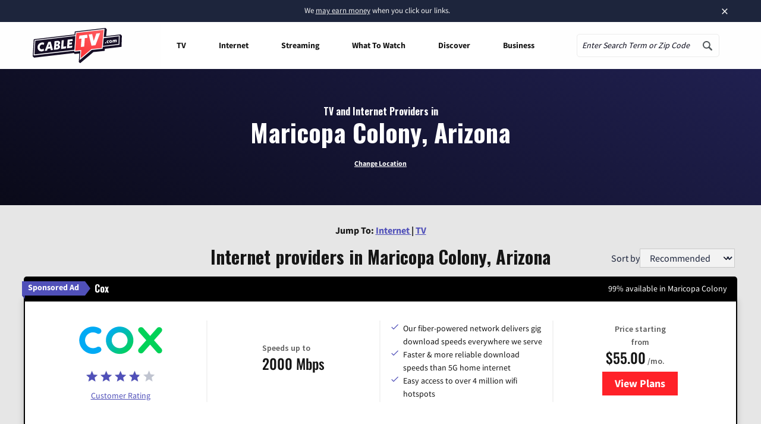

--- FILE ---
content_type: text/html; charset=UTF-8
request_url: https://www.cabletv.com/az/maricopa-colony
body_size: 41933
content:
<!doctype html>
<html class="no-js" lang="en-US">
<head>
    <meta charset="UTF-8" /><script type="text/javascript">(window.NREUM||(NREUM={})).init={ajax:{deny_list:["bam.nr-data.net"]},feature_flags:["soft_nav"]};(window.NREUM||(NREUM={})).loader_config={licenseKey:"2c16f5b0d9",applicationID:"150574066",browserID:"150607864"};;/*! For license information please see nr-loader-rum-1.308.0.min.js.LICENSE.txt */
(()=>{var e,t,r={163:(e,t,r)=>{"use strict";r.d(t,{j:()=>E});var n=r(384),i=r(1741);var a=r(2555);r(860).K7.genericEvents;const s="experimental.resources",o="register",c=e=>{if(!e||"string"!=typeof e)return!1;try{document.createDocumentFragment().querySelector(e)}catch{return!1}return!0};var d=r(2614),u=r(944),l=r(8122);const f="[data-nr-mask]",g=e=>(0,l.a)(e,(()=>{const e={feature_flags:[],experimental:{allow_registered_children:!1,resources:!1},mask_selector:"*",block_selector:"[data-nr-block]",mask_input_options:{color:!1,date:!1,"datetime-local":!1,email:!1,month:!1,number:!1,range:!1,search:!1,tel:!1,text:!1,time:!1,url:!1,week:!1,textarea:!1,select:!1,password:!0}};return{ajax:{deny_list:void 0,block_internal:!0,enabled:!0,autoStart:!0},api:{get allow_registered_children(){return e.feature_flags.includes(o)||e.experimental.allow_registered_children},set allow_registered_children(t){e.experimental.allow_registered_children=t},duplicate_registered_data:!1},browser_consent_mode:{enabled:!1},distributed_tracing:{enabled:void 0,exclude_newrelic_header:void 0,cors_use_newrelic_header:void 0,cors_use_tracecontext_headers:void 0,allowed_origins:void 0},get feature_flags(){return e.feature_flags},set feature_flags(t){e.feature_flags=t},generic_events:{enabled:!0,autoStart:!0},harvest:{interval:30},jserrors:{enabled:!0,autoStart:!0},logging:{enabled:!0,autoStart:!0},metrics:{enabled:!0,autoStart:!0},obfuscate:void 0,page_action:{enabled:!0},page_view_event:{enabled:!0,autoStart:!0},page_view_timing:{enabled:!0,autoStart:!0},performance:{capture_marks:!1,capture_measures:!1,capture_detail:!0,resources:{get enabled(){return e.feature_flags.includes(s)||e.experimental.resources},set enabled(t){e.experimental.resources=t},asset_types:[],first_party_domains:[],ignore_newrelic:!0}},privacy:{cookies_enabled:!0},proxy:{assets:void 0,beacon:void 0},session:{expiresMs:d.wk,inactiveMs:d.BB},session_replay:{autoStart:!0,enabled:!1,preload:!1,sampling_rate:10,error_sampling_rate:100,collect_fonts:!1,inline_images:!1,fix_stylesheets:!0,mask_all_inputs:!0,get mask_text_selector(){return e.mask_selector},set mask_text_selector(t){c(t)?e.mask_selector="".concat(t,",").concat(f):""===t||null===t?e.mask_selector=f:(0,u.R)(5,t)},get block_class(){return"nr-block"},get ignore_class(){return"nr-ignore"},get mask_text_class(){return"nr-mask"},get block_selector(){return e.block_selector},set block_selector(t){c(t)?e.block_selector+=",".concat(t):""!==t&&(0,u.R)(6,t)},get mask_input_options(){return e.mask_input_options},set mask_input_options(t){t&&"object"==typeof t?e.mask_input_options={...t,password:!0}:(0,u.R)(7,t)}},session_trace:{enabled:!0,autoStart:!0},soft_navigations:{enabled:!0,autoStart:!0},spa:{enabled:!0,autoStart:!0},ssl:void 0,user_actions:{enabled:!0,elementAttributes:["id","className","tagName","type"]}}})());var p=r(6154),m=r(9324);let h=0;const v={buildEnv:m.F3,distMethod:m.Xs,version:m.xv,originTime:p.WN},b={consented:!1},y={appMetadata:{},get consented(){return this.session?.state?.consent||b.consented},set consented(e){b.consented=e},customTransaction:void 0,denyList:void 0,disabled:!1,harvester:void 0,isolatedBacklog:!1,isRecording:!1,loaderType:void 0,maxBytes:3e4,obfuscator:void 0,onerror:void 0,ptid:void 0,releaseIds:{},session:void 0,timeKeeper:void 0,registeredEntities:[],jsAttributesMetadata:{bytes:0},get harvestCount(){return++h}},_=e=>{const t=(0,l.a)(e,y),r=Object.keys(v).reduce((e,t)=>(e[t]={value:v[t],writable:!1,configurable:!0,enumerable:!0},e),{});return Object.defineProperties(t,r)};var w=r(5701);const x=e=>{const t=e.startsWith("http");e+="/",r.p=t?e:"https://"+e};var R=r(7836),k=r(3241);const A={accountID:void 0,trustKey:void 0,agentID:void 0,licenseKey:void 0,applicationID:void 0,xpid:void 0},S=e=>(0,l.a)(e,A),T=new Set;function E(e,t={},r,s){let{init:o,info:c,loader_config:d,runtime:u={},exposed:l=!0}=t;if(!c){const e=(0,n.pV)();o=e.init,c=e.info,d=e.loader_config}e.init=g(o||{}),e.loader_config=S(d||{}),c.jsAttributes??={},p.bv&&(c.jsAttributes.isWorker=!0),e.info=(0,a.D)(c);const f=e.init,m=[c.beacon,c.errorBeacon];T.has(e.agentIdentifier)||(f.proxy.assets&&(x(f.proxy.assets),m.push(f.proxy.assets)),f.proxy.beacon&&m.push(f.proxy.beacon),e.beacons=[...m],function(e){const t=(0,n.pV)();Object.getOwnPropertyNames(i.W.prototype).forEach(r=>{const n=i.W.prototype[r];if("function"!=typeof n||"constructor"===n)return;let a=t[r];e[r]&&!1!==e.exposed&&"micro-agent"!==e.runtime?.loaderType&&(t[r]=(...t)=>{const n=e[r](...t);return a?a(...t):n})})}(e),(0,n.US)("activatedFeatures",w.B)),u.denyList=[...f.ajax.deny_list||[],...f.ajax.block_internal?m:[]],u.ptid=e.agentIdentifier,u.loaderType=r,e.runtime=_(u),T.has(e.agentIdentifier)||(e.ee=R.ee.get(e.agentIdentifier),e.exposed=l,(0,k.W)({agentIdentifier:e.agentIdentifier,drained:!!w.B?.[e.agentIdentifier],type:"lifecycle",name:"initialize",feature:void 0,data:e.config})),T.add(e.agentIdentifier)}},384:(e,t,r)=>{"use strict";r.d(t,{NT:()=>s,US:()=>u,Zm:()=>o,bQ:()=>d,dV:()=>c,pV:()=>l});var n=r(6154),i=r(1863),a=r(1910);const s={beacon:"bam.nr-data.net",errorBeacon:"bam.nr-data.net"};function o(){return n.gm.NREUM||(n.gm.NREUM={}),void 0===n.gm.newrelic&&(n.gm.newrelic=n.gm.NREUM),n.gm.NREUM}function c(){let e=o();return e.o||(e.o={ST:n.gm.setTimeout,SI:n.gm.setImmediate||n.gm.setInterval,CT:n.gm.clearTimeout,XHR:n.gm.XMLHttpRequest,REQ:n.gm.Request,EV:n.gm.Event,PR:n.gm.Promise,MO:n.gm.MutationObserver,FETCH:n.gm.fetch,WS:n.gm.WebSocket},(0,a.i)(...Object.values(e.o))),e}function d(e,t){let r=o();r.initializedAgents??={},t.initializedAt={ms:(0,i.t)(),date:new Date},r.initializedAgents[e]=t}function u(e,t){o()[e]=t}function l(){return function(){let e=o();const t=e.info||{};e.info={beacon:s.beacon,errorBeacon:s.errorBeacon,...t}}(),function(){let e=o();const t=e.init||{};e.init={...t}}(),c(),function(){let e=o();const t=e.loader_config||{};e.loader_config={...t}}(),o()}},782:(e,t,r)=>{"use strict";r.d(t,{T:()=>n});const n=r(860).K7.pageViewTiming},860:(e,t,r)=>{"use strict";r.d(t,{$J:()=>u,K7:()=>c,P3:()=>d,XX:()=>i,Yy:()=>o,df:()=>a,qY:()=>n,v4:()=>s});const n="events",i="jserrors",a="browser/blobs",s="rum",o="browser/logs",c={ajax:"ajax",genericEvents:"generic_events",jserrors:i,logging:"logging",metrics:"metrics",pageAction:"page_action",pageViewEvent:"page_view_event",pageViewTiming:"page_view_timing",sessionReplay:"session_replay",sessionTrace:"session_trace",softNav:"soft_navigations",spa:"spa"},d={[c.pageViewEvent]:1,[c.pageViewTiming]:2,[c.metrics]:3,[c.jserrors]:4,[c.spa]:5,[c.ajax]:6,[c.sessionTrace]:7,[c.softNav]:8,[c.sessionReplay]:9,[c.logging]:10,[c.genericEvents]:11},u={[c.pageViewEvent]:s,[c.pageViewTiming]:n,[c.ajax]:n,[c.spa]:n,[c.softNav]:n,[c.metrics]:i,[c.jserrors]:i,[c.sessionTrace]:a,[c.sessionReplay]:a,[c.logging]:o,[c.genericEvents]:"ins"}},944:(e,t,r)=>{"use strict";r.d(t,{R:()=>i});var n=r(3241);function i(e,t){"function"==typeof console.debug&&(console.debug("New Relic Warning: https://github.com/newrelic/newrelic-browser-agent/blob/main/docs/warning-codes.md#".concat(e),t),(0,n.W)({agentIdentifier:null,drained:null,type:"data",name:"warn",feature:"warn",data:{code:e,secondary:t}}))}},1687:(e,t,r)=>{"use strict";r.d(t,{Ak:()=>d,Ze:()=>f,x3:()=>u});var n=r(3241),i=r(7836),a=r(3606),s=r(860),o=r(2646);const c={};function d(e,t){const r={staged:!1,priority:s.P3[t]||0};l(e),c[e].get(t)||c[e].set(t,r)}function u(e,t){e&&c[e]&&(c[e].get(t)&&c[e].delete(t),p(e,t,!1),c[e].size&&g(e))}function l(e){if(!e)throw new Error("agentIdentifier required");c[e]||(c[e]=new Map)}function f(e="",t="feature",r=!1){if(l(e),!e||!c[e].get(t)||r)return p(e,t);c[e].get(t).staged=!0,g(e)}function g(e){const t=Array.from(c[e]);t.every(([e,t])=>t.staged)&&(t.sort((e,t)=>e[1].priority-t[1].priority),t.forEach(([t])=>{c[e].delete(t),p(e,t)}))}function p(e,t,r=!0){const s=e?i.ee.get(e):i.ee,c=a.i.handlers;if(!s.aborted&&s.backlog&&c){if((0,n.W)({agentIdentifier:e,type:"lifecycle",name:"drain",feature:t}),r){const e=s.backlog[t],r=c[t];if(r){for(let t=0;e&&t<e.length;++t)m(e[t],r);Object.entries(r).forEach(([e,t])=>{Object.values(t||{}).forEach(t=>{t[0]?.on&&t[0]?.context()instanceof o.y&&t[0].on(e,t[1])})})}}s.isolatedBacklog||delete c[t],s.backlog[t]=null,s.emit("drain-"+t,[])}}function m(e,t){var r=e[1];Object.values(t[r]||{}).forEach(t=>{var r=e[0];if(t[0]===r){var n=t[1],i=e[3],a=e[2];n.apply(i,a)}})}},1738:(e,t,r)=>{"use strict";r.d(t,{U:()=>g,Y:()=>f});var n=r(3241),i=r(9908),a=r(1863),s=r(944),o=r(5701),c=r(3969),d=r(8362),u=r(860),l=r(4261);function f(e,t,r,a){const f=a||r;!f||f[e]&&f[e]!==d.d.prototype[e]||(f[e]=function(){(0,i.p)(c.xV,["API/"+e+"/called"],void 0,u.K7.metrics,r.ee),(0,n.W)({agentIdentifier:r.agentIdentifier,drained:!!o.B?.[r.agentIdentifier],type:"data",name:"api",feature:l.Pl+e,data:{}});try{return t.apply(this,arguments)}catch(e){(0,s.R)(23,e)}})}function g(e,t,r,n,s){const o=e.info;null===r?delete o.jsAttributes[t]:o.jsAttributes[t]=r,(s||null===r)&&(0,i.p)(l.Pl+n,[(0,a.t)(),t,r],void 0,"session",e.ee)}},1741:(e,t,r)=>{"use strict";r.d(t,{W:()=>a});var n=r(944),i=r(4261);class a{#e(e,...t){if(this[e]!==a.prototype[e])return this[e](...t);(0,n.R)(35,e)}addPageAction(e,t){return this.#e(i.hG,e,t)}register(e){return this.#e(i.eY,e)}recordCustomEvent(e,t){return this.#e(i.fF,e,t)}setPageViewName(e,t){return this.#e(i.Fw,e,t)}setCustomAttribute(e,t,r){return this.#e(i.cD,e,t,r)}noticeError(e,t){return this.#e(i.o5,e,t)}setUserId(e,t=!1){return this.#e(i.Dl,e,t)}setApplicationVersion(e){return this.#e(i.nb,e)}setErrorHandler(e){return this.#e(i.bt,e)}addRelease(e,t){return this.#e(i.k6,e,t)}log(e,t){return this.#e(i.$9,e,t)}start(){return this.#e(i.d3)}finished(e){return this.#e(i.BL,e)}recordReplay(){return this.#e(i.CH)}pauseReplay(){return this.#e(i.Tb)}addToTrace(e){return this.#e(i.U2,e)}setCurrentRouteName(e){return this.#e(i.PA,e)}interaction(e){return this.#e(i.dT,e)}wrapLogger(e,t,r){return this.#e(i.Wb,e,t,r)}measure(e,t){return this.#e(i.V1,e,t)}consent(e){return this.#e(i.Pv,e)}}},1863:(e,t,r)=>{"use strict";function n(){return Math.floor(performance.now())}r.d(t,{t:()=>n})},1910:(e,t,r)=>{"use strict";r.d(t,{i:()=>a});var n=r(944);const i=new Map;function a(...e){return e.every(e=>{if(i.has(e))return i.get(e);const t="function"==typeof e?e.toString():"",r=t.includes("[native code]"),a=t.includes("nrWrapper");return r||a||(0,n.R)(64,e?.name||t),i.set(e,r),r})}},2555:(e,t,r)=>{"use strict";r.d(t,{D:()=>o,f:()=>s});var n=r(384),i=r(8122);const a={beacon:n.NT.beacon,errorBeacon:n.NT.errorBeacon,licenseKey:void 0,applicationID:void 0,sa:void 0,queueTime:void 0,applicationTime:void 0,ttGuid:void 0,user:void 0,account:void 0,product:void 0,extra:void 0,jsAttributes:{},userAttributes:void 0,atts:void 0,transactionName:void 0,tNamePlain:void 0};function s(e){try{return!!e.licenseKey&&!!e.errorBeacon&&!!e.applicationID}catch(e){return!1}}const o=e=>(0,i.a)(e,a)},2614:(e,t,r)=>{"use strict";r.d(t,{BB:()=>s,H3:()=>n,g:()=>d,iL:()=>c,tS:()=>o,uh:()=>i,wk:()=>a});const n="NRBA",i="SESSION",a=144e5,s=18e5,o={STARTED:"session-started",PAUSE:"session-pause",RESET:"session-reset",RESUME:"session-resume",UPDATE:"session-update"},c={SAME_TAB:"same-tab",CROSS_TAB:"cross-tab"},d={OFF:0,FULL:1,ERROR:2}},2646:(e,t,r)=>{"use strict";r.d(t,{y:()=>n});class n{constructor(e){this.contextId=e}}},2843:(e,t,r)=>{"use strict";r.d(t,{G:()=>a,u:()=>i});var n=r(3878);function i(e,t=!1,r,i){(0,n.DD)("visibilitychange",function(){if(t)return void("hidden"===document.visibilityState&&e());e(document.visibilityState)},r,i)}function a(e,t,r){(0,n.sp)("pagehide",e,t,r)}},3241:(e,t,r)=>{"use strict";r.d(t,{W:()=>a});var n=r(6154);const i="newrelic";function a(e={}){try{n.gm.dispatchEvent(new CustomEvent(i,{detail:e}))}catch(e){}}},3606:(e,t,r)=>{"use strict";r.d(t,{i:()=>a});var n=r(9908);a.on=s;var i=a.handlers={};function a(e,t,r,a){s(a||n.d,i,e,t,r)}function s(e,t,r,i,a){a||(a="feature"),e||(e=n.d);var s=t[a]=t[a]||{};(s[r]=s[r]||[]).push([e,i])}},3878:(e,t,r)=>{"use strict";function n(e,t){return{capture:e,passive:!1,signal:t}}function i(e,t,r=!1,i){window.addEventListener(e,t,n(r,i))}function a(e,t,r=!1,i){document.addEventListener(e,t,n(r,i))}r.d(t,{DD:()=>a,jT:()=>n,sp:()=>i})},3969:(e,t,r)=>{"use strict";r.d(t,{TZ:()=>n,XG:()=>o,rs:()=>i,xV:()=>s,z_:()=>a});const n=r(860).K7.metrics,i="sm",a="cm",s="storeSupportabilityMetrics",o="storeEventMetrics"},4234:(e,t,r)=>{"use strict";r.d(t,{W:()=>a});var n=r(7836),i=r(1687);class a{constructor(e,t){this.agentIdentifier=e,this.ee=n.ee.get(e),this.featureName=t,this.blocked=!1}deregisterDrain(){(0,i.x3)(this.agentIdentifier,this.featureName)}}},4261:(e,t,r)=>{"use strict";r.d(t,{$9:()=>d,BL:()=>o,CH:()=>g,Dl:()=>_,Fw:()=>y,PA:()=>h,Pl:()=>n,Pv:()=>k,Tb:()=>l,U2:()=>a,V1:()=>R,Wb:()=>x,bt:()=>b,cD:()=>v,d3:()=>w,dT:()=>c,eY:()=>p,fF:()=>f,hG:()=>i,k6:()=>s,nb:()=>m,o5:()=>u});const n="api-",i="addPageAction",a="addToTrace",s="addRelease",o="finished",c="interaction",d="log",u="noticeError",l="pauseReplay",f="recordCustomEvent",g="recordReplay",p="register",m="setApplicationVersion",h="setCurrentRouteName",v="setCustomAttribute",b="setErrorHandler",y="setPageViewName",_="setUserId",w="start",x="wrapLogger",R="measure",k="consent"},5289:(e,t,r)=>{"use strict";r.d(t,{GG:()=>s,Qr:()=>c,sB:()=>o});var n=r(3878),i=r(6389);function a(){return"undefined"==typeof document||"complete"===document.readyState}function s(e,t){if(a())return e();const r=(0,i.J)(e),s=setInterval(()=>{a()&&(clearInterval(s),r())},500);(0,n.sp)("load",r,t)}function o(e){if(a())return e();(0,n.DD)("DOMContentLoaded",e)}function c(e){if(a())return e();(0,n.sp)("popstate",e)}},5607:(e,t,r)=>{"use strict";r.d(t,{W:()=>n});const n=(0,r(9566).bz)()},5701:(e,t,r)=>{"use strict";r.d(t,{B:()=>a,t:()=>s});var n=r(3241);const i=new Set,a={};function s(e,t){const r=t.agentIdentifier;a[r]??={},e&&"object"==typeof e&&(i.has(r)||(t.ee.emit("rumresp",[e]),a[r]=e,i.add(r),(0,n.W)({agentIdentifier:r,loaded:!0,drained:!0,type:"lifecycle",name:"load",feature:void 0,data:e})))}},6154:(e,t,r)=>{"use strict";r.d(t,{OF:()=>c,RI:()=>i,WN:()=>u,bv:()=>a,eN:()=>l,gm:()=>s,mw:()=>o,sb:()=>d});var n=r(1863);const i="undefined"!=typeof window&&!!window.document,a="undefined"!=typeof WorkerGlobalScope&&("undefined"!=typeof self&&self instanceof WorkerGlobalScope&&self.navigator instanceof WorkerNavigator||"undefined"!=typeof globalThis&&globalThis instanceof WorkerGlobalScope&&globalThis.navigator instanceof WorkerNavigator),s=i?window:"undefined"!=typeof WorkerGlobalScope&&("undefined"!=typeof self&&self instanceof WorkerGlobalScope&&self||"undefined"!=typeof globalThis&&globalThis instanceof WorkerGlobalScope&&globalThis),o=Boolean("hidden"===s?.document?.visibilityState),c=/iPad|iPhone|iPod/.test(s.navigator?.userAgent),d=c&&"undefined"==typeof SharedWorker,u=((()=>{const e=s.navigator?.userAgent?.match(/Firefox[/\s](\d+\.\d+)/);Array.isArray(e)&&e.length>=2&&e[1]})(),Date.now()-(0,n.t)()),l=()=>"undefined"!=typeof PerformanceNavigationTiming&&s?.performance?.getEntriesByType("navigation")?.[0]?.responseStart},6389:(e,t,r)=>{"use strict";function n(e,t=500,r={}){const n=r?.leading||!1;let i;return(...r)=>{n&&void 0===i&&(e.apply(this,r),i=setTimeout(()=>{i=clearTimeout(i)},t)),n||(clearTimeout(i),i=setTimeout(()=>{e.apply(this,r)},t))}}function i(e){let t=!1;return(...r)=>{t||(t=!0,e.apply(this,r))}}r.d(t,{J:()=>i,s:()=>n})},6630:(e,t,r)=>{"use strict";r.d(t,{T:()=>n});const n=r(860).K7.pageViewEvent},7699:(e,t,r)=>{"use strict";r.d(t,{It:()=>a,KC:()=>o,No:()=>i,qh:()=>s});var n=r(860);const i=16e3,a=1e6,s="SESSION_ERROR",o={[n.K7.logging]:!0,[n.K7.genericEvents]:!1,[n.K7.jserrors]:!1,[n.K7.ajax]:!1}},7836:(e,t,r)=>{"use strict";r.d(t,{P:()=>o,ee:()=>c});var n=r(384),i=r(8990),a=r(2646),s=r(5607);const o="nr@context:".concat(s.W),c=function e(t,r){var n={},s={},u={},l=!1;try{l=16===r.length&&d.initializedAgents?.[r]?.runtime.isolatedBacklog}catch(e){}var f={on:p,addEventListener:p,removeEventListener:function(e,t){var r=n[e];if(!r)return;for(var i=0;i<r.length;i++)r[i]===t&&r.splice(i,1)},emit:function(e,r,n,i,a){!1!==a&&(a=!0);if(c.aborted&&!i)return;t&&a&&t.emit(e,r,n);var o=g(n);m(e).forEach(e=>{e.apply(o,r)});var d=v()[s[e]];d&&d.push([f,e,r,o]);return o},get:h,listeners:m,context:g,buffer:function(e,t){const r=v();if(t=t||"feature",f.aborted)return;Object.entries(e||{}).forEach(([e,n])=>{s[n]=t,t in r||(r[t]=[])})},abort:function(){f._aborted=!0,Object.keys(f.backlog).forEach(e=>{delete f.backlog[e]})},isBuffering:function(e){return!!v()[s[e]]},debugId:r,backlog:l?{}:t&&"object"==typeof t.backlog?t.backlog:{},isolatedBacklog:l};return Object.defineProperty(f,"aborted",{get:()=>{let e=f._aborted||!1;return e||(t&&(e=t.aborted),e)}}),f;function g(e){return e&&e instanceof a.y?e:e?(0,i.I)(e,o,()=>new a.y(o)):new a.y(o)}function p(e,t){n[e]=m(e).concat(t)}function m(e){return n[e]||[]}function h(t){return u[t]=u[t]||e(f,t)}function v(){return f.backlog}}(void 0,"globalEE"),d=(0,n.Zm)();d.ee||(d.ee=c)},8122:(e,t,r)=>{"use strict";r.d(t,{a:()=>i});var n=r(944);function i(e,t){try{if(!e||"object"!=typeof e)return(0,n.R)(3);if(!t||"object"!=typeof t)return(0,n.R)(4);const r=Object.create(Object.getPrototypeOf(t),Object.getOwnPropertyDescriptors(t)),a=0===Object.keys(r).length?e:r;for(let s in a)if(void 0!==e[s])try{if(null===e[s]){r[s]=null;continue}Array.isArray(e[s])&&Array.isArray(t[s])?r[s]=Array.from(new Set([...e[s],...t[s]])):"object"==typeof e[s]&&"object"==typeof t[s]?r[s]=i(e[s],t[s]):r[s]=e[s]}catch(e){r[s]||(0,n.R)(1,e)}return r}catch(e){(0,n.R)(2,e)}}},8362:(e,t,r)=>{"use strict";r.d(t,{d:()=>a});var n=r(9566),i=r(1741);class a extends i.W{agentIdentifier=(0,n.LA)(16)}},8374:(e,t,r)=>{r.nc=(()=>{try{return document?.currentScript?.nonce}catch(e){}return""})()},8990:(e,t,r)=>{"use strict";r.d(t,{I:()=>i});var n=Object.prototype.hasOwnProperty;function i(e,t,r){if(n.call(e,t))return e[t];var i=r();if(Object.defineProperty&&Object.keys)try{return Object.defineProperty(e,t,{value:i,writable:!0,enumerable:!1}),i}catch(e){}return e[t]=i,i}},9324:(e,t,r)=>{"use strict";r.d(t,{F3:()=>i,Xs:()=>a,xv:()=>n});const n="1.308.0",i="PROD",a="CDN"},9566:(e,t,r)=>{"use strict";r.d(t,{LA:()=>o,bz:()=>s});var n=r(6154);const i="xxxxxxxx-xxxx-4xxx-yxxx-xxxxxxxxxxxx";function a(e,t){return e?15&e[t]:16*Math.random()|0}function s(){const e=n.gm?.crypto||n.gm?.msCrypto;let t,r=0;return e&&e.getRandomValues&&(t=e.getRandomValues(new Uint8Array(30))),i.split("").map(e=>"x"===e?a(t,r++).toString(16):"y"===e?(3&a()|8).toString(16):e).join("")}function o(e){const t=n.gm?.crypto||n.gm?.msCrypto;let r,i=0;t&&t.getRandomValues&&(r=t.getRandomValues(new Uint8Array(e)));const s=[];for(var o=0;o<e;o++)s.push(a(r,i++).toString(16));return s.join("")}},9908:(e,t,r)=>{"use strict";r.d(t,{d:()=>n,p:()=>i});var n=r(7836).ee.get("handle");function i(e,t,r,i,a){a?(a.buffer([e],i),a.emit(e,t,r)):(n.buffer([e],i),n.emit(e,t,r))}}},n={};function i(e){var t=n[e];if(void 0!==t)return t.exports;var a=n[e]={exports:{}};return r[e](a,a.exports,i),a.exports}i.m=r,i.d=(e,t)=>{for(var r in t)i.o(t,r)&&!i.o(e,r)&&Object.defineProperty(e,r,{enumerable:!0,get:t[r]})},i.f={},i.e=e=>Promise.all(Object.keys(i.f).reduce((t,r)=>(i.f[r](e,t),t),[])),i.u=e=>"nr-rum-1.308.0.min.js",i.o=(e,t)=>Object.prototype.hasOwnProperty.call(e,t),e={},t="NRBA-1.308.0.PROD:",i.l=(r,n,a,s)=>{if(e[r])e[r].push(n);else{var o,c;if(void 0!==a)for(var d=document.getElementsByTagName("script"),u=0;u<d.length;u++){var l=d[u];if(l.getAttribute("src")==r||l.getAttribute("data-webpack")==t+a){o=l;break}}if(!o){c=!0;var f={296:"sha512-+MIMDsOcckGXa1EdWHqFNv7P+JUkd5kQwCBr3KE6uCvnsBNUrdSt4a/3/L4j4TxtnaMNjHpza2/erNQbpacJQA=="};(o=document.createElement("script")).charset="utf-8",i.nc&&o.setAttribute("nonce",i.nc),o.setAttribute("data-webpack",t+a),o.src=r,0!==o.src.indexOf(window.location.origin+"/")&&(o.crossOrigin="anonymous"),f[s]&&(o.integrity=f[s])}e[r]=[n];var g=(t,n)=>{o.onerror=o.onload=null,clearTimeout(p);var i=e[r];if(delete e[r],o.parentNode&&o.parentNode.removeChild(o),i&&i.forEach(e=>e(n)),t)return t(n)},p=setTimeout(g.bind(null,void 0,{type:"timeout",target:o}),12e4);o.onerror=g.bind(null,o.onerror),o.onload=g.bind(null,o.onload),c&&document.head.appendChild(o)}},i.r=e=>{"undefined"!=typeof Symbol&&Symbol.toStringTag&&Object.defineProperty(e,Symbol.toStringTag,{value:"Module"}),Object.defineProperty(e,"__esModule",{value:!0})},i.p="https://js-agent.newrelic.com/",(()=>{var e={374:0,840:0};i.f.j=(t,r)=>{var n=i.o(e,t)?e[t]:void 0;if(0!==n)if(n)r.push(n[2]);else{var a=new Promise((r,i)=>n=e[t]=[r,i]);r.push(n[2]=a);var s=i.p+i.u(t),o=new Error;i.l(s,r=>{if(i.o(e,t)&&(0!==(n=e[t])&&(e[t]=void 0),n)){var a=r&&("load"===r.type?"missing":r.type),s=r&&r.target&&r.target.src;o.message="Loading chunk "+t+" failed: ("+a+": "+s+")",o.name="ChunkLoadError",o.type=a,o.request=s,n[1](o)}},"chunk-"+t,t)}};var t=(t,r)=>{var n,a,[s,o,c]=r,d=0;if(s.some(t=>0!==e[t])){for(n in o)i.o(o,n)&&(i.m[n]=o[n]);if(c)c(i)}for(t&&t(r);d<s.length;d++)a=s[d],i.o(e,a)&&e[a]&&e[a][0](),e[a]=0},r=self["webpackChunk:NRBA-1.308.0.PROD"]=self["webpackChunk:NRBA-1.308.0.PROD"]||[];r.forEach(t.bind(null,0)),r.push=t.bind(null,r.push.bind(r))})(),(()=>{"use strict";i(8374);var e=i(8362),t=i(860);const r=Object.values(t.K7);var n=i(163);var a=i(9908),s=i(1863),o=i(4261),c=i(1738);var d=i(1687),u=i(4234),l=i(5289),f=i(6154),g=i(944),p=i(384);const m=e=>f.RI&&!0===e?.privacy.cookies_enabled;function h(e){return!!(0,p.dV)().o.MO&&m(e)&&!0===e?.session_trace.enabled}var v=i(6389),b=i(7699);class y extends u.W{constructor(e,t){super(e.agentIdentifier,t),this.agentRef=e,this.abortHandler=void 0,this.featAggregate=void 0,this.loadedSuccessfully=void 0,this.onAggregateImported=new Promise(e=>{this.loadedSuccessfully=e}),this.deferred=Promise.resolve(),!1===e.init[this.featureName].autoStart?this.deferred=new Promise((t,r)=>{this.ee.on("manual-start-all",(0,v.J)(()=>{(0,d.Ak)(e.agentIdentifier,this.featureName),t()}))}):(0,d.Ak)(e.agentIdentifier,t)}importAggregator(e,t,r={}){if(this.featAggregate)return;const n=async()=>{let n;await this.deferred;try{if(m(e.init)){const{setupAgentSession:t}=await i.e(296).then(i.bind(i,3305));n=t(e)}}catch(e){(0,g.R)(20,e),this.ee.emit("internal-error",[e]),(0,a.p)(b.qh,[e],void 0,this.featureName,this.ee)}try{if(!this.#t(this.featureName,n,e.init))return(0,d.Ze)(this.agentIdentifier,this.featureName),void this.loadedSuccessfully(!1);const{Aggregate:i}=await t();this.featAggregate=new i(e,r),e.runtime.harvester.initializedAggregates.push(this.featAggregate),this.loadedSuccessfully(!0)}catch(e){(0,g.R)(34,e),this.abortHandler?.(),(0,d.Ze)(this.agentIdentifier,this.featureName,!0),this.loadedSuccessfully(!1),this.ee&&this.ee.abort()}};f.RI?(0,l.GG)(()=>n(),!0):n()}#t(e,r,n){if(this.blocked)return!1;switch(e){case t.K7.sessionReplay:return h(n)&&!!r;case t.K7.sessionTrace:return!!r;default:return!0}}}var _=i(6630),w=i(2614),x=i(3241);class R extends y{static featureName=_.T;constructor(e){var t;super(e,_.T),this.setupInspectionEvents(e.agentIdentifier),t=e,(0,c.Y)(o.Fw,function(e,r){"string"==typeof e&&("/"!==e.charAt(0)&&(e="/"+e),t.runtime.customTransaction=(r||"http://custom.transaction")+e,(0,a.p)(o.Pl+o.Fw,[(0,s.t)()],void 0,void 0,t.ee))},t),this.importAggregator(e,()=>i.e(296).then(i.bind(i,3943)))}setupInspectionEvents(e){const t=(t,r)=>{t&&(0,x.W)({agentIdentifier:e,timeStamp:t.timeStamp,loaded:"complete"===t.target.readyState,type:"window",name:r,data:t.target.location+""})};(0,l.sB)(e=>{t(e,"DOMContentLoaded")}),(0,l.GG)(e=>{t(e,"load")}),(0,l.Qr)(e=>{t(e,"navigate")}),this.ee.on(w.tS.UPDATE,(t,r)=>{(0,x.W)({agentIdentifier:e,type:"lifecycle",name:"session",data:r})})}}class k extends e.d{constructor(e){var t;(super(),f.gm)?(this.features={},(0,p.bQ)(this.agentIdentifier,this),this.desiredFeatures=new Set(e.features||[]),this.desiredFeatures.add(R),(0,n.j)(this,e,e.loaderType||"agent"),t=this,(0,c.Y)(o.cD,function(e,r,n=!1){if("string"==typeof e){if(["string","number","boolean"].includes(typeof r)||null===r)return(0,c.U)(t,e,r,o.cD,n);(0,g.R)(40,typeof r)}else(0,g.R)(39,typeof e)},t),function(e){(0,c.Y)(o.Dl,function(t,r=!1){if("string"!=typeof t&&null!==t)return void(0,g.R)(41,typeof t);const n=e.info.jsAttributes["enduser.id"];r&&null!=n&&n!==t?(0,a.p)(o.Pl+"setUserIdAndResetSession",[t],void 0,"session",e.ee):(0,c.U)(e,"enduser.id",t,o.Dl,!0)},e)}(this),function(e){(0,c.Y)(o.nb,function(t){if("string"==typeof t||null===t)return(0,c.U)(e,"application.version",t,o.nb,!1);(0,g.R)(42,typeof t)},e)}(this),function(e){(0,c.Y)(o.d3,function(){e.ee.emit("manual-start-all")},e)}(this),function(e){(0,c.Y)(o.Pv,function(t=!0){if("boolean"==typeof t){if((0,a.p)(o.Pl+o.Pv,[t],void 0,"session",e.ee),e.runtime.consented=t,t){const t=e.features.page_view_event;t.onAggregateImported.then(e=>{const r=t.featAggregate;e&&!r.sentRum&&r.sendRum()})}}else(0,g.R)(65,typeof t)},e)}(this),this.run()):(0,g.R)(21)}get config(){return{info:this.info,init:this.init,loader_config:this.loader_config,runtime:this.runtime}}get api(){return this}run(){try{const e=function(e){const t={};return r.forEach(r=>{t[r]=!!e[r]?.enabled}),t}(this.init),n=[...this.desiredFeatures];n.sort((e,r)=>t.P3[e.featureName]-t.P3[r.featureName]),n.forEach(r=>{if(!e[r.featureName]&&r.featureName!==t.K7.pageViewEvent)return;if(r.featureName===t.K7.spa)return void(0,g.R)(67);const n=function(e){switch(e){case t.K7.ajax:return[t.K7.jserrors];case t.K7.sessionTrace:return[t.K7.ajax,t.K7.pageViewEvent];case t.K7.sessionReplay:return[t.K7.sessionTrace];case t.K7.pageViewTiming:return[t.K7.pageViewEvent];default:return[]}}(r.featureName).filter(e=>!(e in this.features));n.length>0&&(0,g.R)(36,{targetFeature:r.featureName,missingDependencies:n}),this.features[r.featureName]=new r(this)})}catch(e){(0,g.R)(22,e);for(const e in this.features)this.features[e].abortHandler?.();const t=(0,p.Zm)();delete t.initializedAgents[this.agentIdentifier]?.features,delete this.sharedAggregator;return t.ee.get(this.agentIdentifier).abort(),!1}}}var A=i(2843),S=i(782);class T extends y{static featureName=S.T;constructor(e){super(e,S.T),f.RI&&((0,A.u)(()=>(0,a.p)("docHidden",[(0,s.t)()],void 0,S.T,this.ee),!0),(0,A.G)(()=>(0,a.p)("winPagehide",[(0,s.t)()],void 0,S.T,this.ee)),this.importAggregator(e,()=>i.e(296).then(i.bind(i,2117))))}}var E=i(3969);class I extends y{static featureName=E.TZ;constructor(e){super(e,E.TZ),f.RI&&document.addEventListener("securitypolicyviolation",e=>{(0,a.p)(E.xV,["Generic/CSPViolation/Detected"],void 0,this.featureName,this.ee)}),this.importAggregator(e,()=>i.e(296).then(i.bind(i,9623)))}}new k({features:[R,T,I],loaderType:"lite"})})()})();</script>
    <meta name="viewport" content="width=device-width, initial-scale=1.0, user-scalable=no" />
    <meta name='robots' content='index, follow, max-image-preview:large' />

	<!-- This site is optimized with the Yoast SEO Premium plugin v24.9 (Yoast SEO v24.9) - https://yoast.com/wordpress/plugins/seo/ -->
	<title>7 Best TV and Internet Providers in Maricopa Colony, AZ</title><link rel="preload" href="https://www.cabletv.com/app/themes/bifrost-child/dist/images/brands/logo-generic-horz-outline.svg" as="image" fetchpriority="high" /><link rel="preload" href="https://www.cabletv.com/app/themes/bifrost-child/dist/images/pages/generic/search.svg" as="image" fetchpriority="high" /><link rel="preload" href="/app/themes/bifrost-child/dist/fonts/oswald-regular.woff2" as="font" type="font/woff2" crossorigin><link rel="preload" href="/app/themes/bifrost-child/dist/fonts/oswald-bold.woff2" as="font" type="font/woff2" crossorigin><link rel="preload" href="/app/themes/bifrost-child/dist/fonts/source-sans-regular.woff2" as="font" type="font/woff2" crossorigin>
	<meta name="description" content="Discover the best TV and internet Providers in Maricopa Colony, AZ. Compare prices, speeds, and features to find the perfect plan for your needs. Compare now." />
	<link rel="canonical" href="https://www.cabletv.com/az/maricopa-colony" />
	<meta property="og:locale" content="en_US" />
	<meta property="og:type" content="article" />
	<meta property="og:title" content="7 Best TV and Internet Providers in Maricopa Colony, AZ" />
	<meta property="og:description" content="Discover the best TV and internet Providers in Maricopa Colony, AZ. Compare prices, speeds, and features to find the perfect plan for your needs. Compare now." />
	<meta property="og:url" content="https://www.cabletv.com/az/maricopa-colony" />
	<meta property="og:site_name" content="CableTV.com" />
	<meta property="article:publisher" content="https://www.facebook.com/CableTV" />
	<meta property="article:modified_time" content="2020-06-09T20:11:33+00:00" />
	<meta property="og:image" content="https://www.cabletv.com/app/uploads/2024/08/CTV-Site-Image-v1-jpg.webp" />
	<meta property="og:image:width" content="1200" />
	<meta property="og:image:height" content="630" />
	<meta property="og:image:type" content="image/jpeg" />
	<meta name="twitter:card" content="summary_large_image" />
	<meta name="twitter:title" content="7 Best TV and Internet Providers in Maricopa Colony, AZ" />
	<meta name="twitter:description" content="Discover the best TV and internet Providers in Maricopa Colony, AZ. Compare prices, speeds, and features to find the perfect plan for your needs. Compare now." />
	<meta name="twitter:site" content="@CableTV" />
	<script type="application/ld+json" class="yoast-schema-graph">{"@context":"https://schema.org","@graph":[{"@type":"WebPage","@id":"https://www.cabletv.com/az/maricopa-colony#webpage","url":"https://www.cabletv.com/az/maricopa-colony","name":"7 Best TV and Internet Providers in Maricopa Colony, AZ","isPartOf":{"@id":"https://www.cabletv.com/#website"},"datePublished":"2020-01-22T23:05:37+00:00","dateModified":"2026-01-07T17:00:54+00:00","inLanguage":"en-US","potentialAction":[{"@type":"ReadAction","target":"https://www.cabletv.com/az/maricopa-colony"}],"description":"Discover the best TV and internet Providers in Maricopa Colony, AZ. Compare prices, speeds, and features to find the perfect plan for your needs. Compare now."},{"@type":"WebSite","@id":"https://www.cabletv.com/#website","url":"https://www.cabletv.com/","name":"CableTV.com","description":"TV Tech and Entertainment","publisher":{"@id":"https://www.cabletv.com/#organization"},"inLanguage":"en-US"},{"@type":"Organization","@id":"https://www.cabletv.com/#organization","name":"CableTV.com","url":"https://www.cabletv.com/","logo":{"@type":"ImageObject","inLanguage":"en-US","@id":"https://www.cabletv.com/#/schema/logo/image/","url":"https://www.cabletv.com/app/uploads/2020/11/cropped-favicon-1.png","contentUrl":"https://www.cabletv.com/app/uploads/2020/11/cropped-favicon-1.png","width":512,"height":512,"caption":"CableTV.com"},"image":{"@id":"https://www.cabletv.com/#/schema/logo/image/"},"sameAs":["https://www.facebook.com/CableTV","https://x.com/CableTV","https://instagram.com/watchcabletv","https://www.linkedin.com/company/cabletv-com/","https://www.pinterest.com/cabletvdotcom/","https://www.youtube.com/@Cabletvcom","https://www.tiktok.com/@watchcabletv"]}]}</script>
	<!-- / Yoast SEO Premium plugin. -->


<link rel='dns-prefetch' href='//www.cabletv.com' />
<link rel='dns-prefetch' href='//ajax.googleapis.com' />
<link rel='dns-prefetch' href='//cdnjs.cloudflare.com' />
<link rel='dns-prefetch' href='//www.googletagmanager.com' />
<script>
(function() {
	'use strict';
	const CLWP_SCRIPT_DATA = [];
    Object.defineProperty(window, 'clwpScriptData', {
        value: Object.freeze(CLWP_SCRIPT_DATA),
        writable: false,
        configurable: false
    });
	if (typeof CLWP_SCRIPT_DATA !== 'object' || CLWP_SCRIPT_DATA === null) {
		console.warn('CLWP Script Loader: CLWP_SCRIPT_DATA is not a valid object');
		return;
	}
	window.dataLayer = window.dataLayer || [];
	Object.keys(CLWP_SCRIPT_DATA).forEach(function(serviceSlug) {
		const serviceData = CLWP_SCRIPT_DATA[serviceSlug];
		if (serviceData && typeof serviceData.gtm_event_name === 'string' && serviceData.gtm_event_name.length > 0) {
			window.dataLayer.push({
				event: serviceData.gtm_event_name
			});
		}
	});
})();
</script>
        <script>
            Object.defineProperty(window, 'CLWP_SITE_TESTING_TOOLS_ENABLED', {
                value: false,
                writable: false,
                configurable: false
            });
        </script>
        <style id='wp-img-auto-sizes-contain-inline-css' type='text/css'>
img:is([sizes=auto i],[sizes^="auto," i]){contain-intrinsic-size:3000px 1500px}
/*# sourceURL=wp-img-auto-sizes-contain-inline-css */
</style>
<link rel='stylesheet' id='blog-main-styles-css' href='https://www.cabletv.com/app/themes/bifrost-child/dist/css/main-blog.css' type='text/css' media='all' />
<style id='classic-theme-styles-inline-css' type='text/css'>
/*! This file is auto-generated */
.wp-block-button__link{color:#fff;background-color:#32373c;border-radius:9999px;box-shadow:none;text-decoration:none;padding:calc(.667em + 2px) calc(1.333em + 2px);font-size:1.125em}.wp-block-file__button{background:#32373c;color:#fff;text-decoration:none}
/*# sourceURL=/wp-includes/css/classic-themes.min.css */
</style>
<link rel='stylesheet' id='mainCSS-css' href='https://www.cabletv.com/app/themes/bifrost-child/dist/css/main.css?ver=ccfa6962a4a78dd838e43adcde7782bb' type='text/css' media='all' />
<link rel='stylesheet' id='js_composer_custom_css-css' href='//www.cabletv.com/app/uploads/js_composer/custom.css?ver=7.9' type='text/css' media='all' />
<script type="text/javascript" src="https://cdnjs.cloudflare.com/ajax/libs/font-awesome/6.5.2/js/fontawesome.min.js?ver=6.5.2" id="font-awesome-js"></script>
<script type="text/javascript" src="https://cdnjs.cloudflare.com/ajax/libs/font-awesome/6.5.2/js/solid.min.js?ver=6.5.2" id="font-awesome-solid-js"></script>
<script type="text/javascript" src="https://cdnjs.cloudflare.com/ajax/libs/font-awesome/6.5.2/js/regular.min.js?ver=6.5.2" id="font-awesome-reg-js"></script>
<script></script><meta name="generator" content="auto-sizes 1.7.0">
<meta name="generator" content="Site Kit by Google 1.167.0" /><meta name="generator" content="webp-uploads 2.6.0">
  <script>
    if("undefined" === typeof window.SITE){
      window.SITE = {};
    }
    window.SITE = {
      postID: 61018    };
  </script>
    <script>
    if(undefined === typeof window.SITE){
      window.SITE = {};
    }
    window.SITE = {
      siteURL: 'https://www.cabletv.com',
      stylesheetUri: 'https://www.cabletv.com/app/themes/bifrost-child',
      templateUri: 'https://www.cabletv.com/app/themes/bifrost',
      adminAjax: 'https://www.cabletv.com/wp/wp-admin/admin-ajax.php',
      postID: 61018,
      termID: false    };
  </script>
  <script>
    var PushlySDK = window.PushlySDK || [];
    function pushly() { PushlySDK.push(arguments) }
    pushly('load', {
        domainKey: decodeURIComponent("EOXiKpjuadUiYLUQxPlpWFgHEweP4aDlteNG"),
        sw: "/app/plugins/pushly/assets/js/pushly-sdk-worker.js.php",
        swScope: "/app/plugins/pushly/"    });
</script>
<meta name="generator" content="Powered by WPBakery Page Builder - drag and drop page builder for WordPress."/>
<link rel="icon" href="https://www.cabletv.com/app/uploads/2020/12/cropped-favicon2-32x32.png" sizes="32x32" />
<link rel="icon" href="https://www.cabletv.com/app/uploads/2020/12/cropped-favicon2-192x192.png" sizes="192x192" />
<link rel="apple-touch-icon" href="https://www.cabletv.com/app/uploads/2020/12/cropped-favicon2-180x180.png" />
<meta name="msapplication-TileImage" content="https://www.cabletv.com/app/uploads/2020/12/cropped-favicon2-270x270.png" />
		<style type="text/css" id="wp-custom-css">
			#menu-item-98058 a {
    padding-right: 15px !important;
}

		</style>
		<noscript><style> .wpb_animate_when_almost_visible { opacity: 1; }</style></noscript><!-- inline local Google Fonts for faster loading -->
<style type="text/css">
    @font-face {
        font-family: 'Oswald';
        font-style: normal;
        font-weight: 400;
        font-display: fallback;
        src: url('https://www.cabletv.com/app/themes/bifrost-child/dist/fonts/oswald-regular.woff2') format('woff2');
    }
    @font-face {
        font-family: 'Oswald';
        font-style: normal;
        font-weight: 500;
        font-display: fallback;
        src: url('https://www.cabletv.com/app/themes/bifrost-child/dist/fonts/oswald-medium.woff2') format('woff2');
    }
    @font-face {
        font-family: 'Oswald';
        font-style: normal;
        font-weight: 700;
        font-display: fallback;
        src: url('https://www.cabletv.com/app/themes/bifrost-child/dist/fonts/oswald-bold.woff2') format('woff2');
    }
    @font-face {
        font-family: 'Source Sans Pro';
        font-style: normal;
        font-weight: 400;
        font-display: fallback;
        src: url('https://www.cabletv.com/app/themes/bifrost-child/dist/fonts/source-sans-regular.woff2') format('woff2');
    }
    @font-face {
        font-family: 'Source Sans Pro';
        font-style: normal;
        font-weight: 600;
        font-display: fallback;
        src: url('https://www.cabletv.com/app/themes/bifrost-child/dist/fonts/source-sans-semi-bold.woff2') format('woff2');
    }
    @font-face {
        font-family: 'Source Sans Pro';
        font-style: normal;
        font-weight: 700;
        font-display: fallback;
        src: url('https://www.cabletv.com/app/themes/bifrost-child/dist/fonts/source-sans-bold.woff2') format('woff2');
    }
</style>
<!--Google Tag Manager (head):start-->
<script >(function (w, d, s, l, i) {
    w[l] = w[l] || [];
    w[l].push({
      'gtm.start':
        new Date().getTime(), event: 'gtm.js'
    });
    var f = d.getElementsByTagName(s)[0],
      j = d.createElement(s), dl = l != 'dataLayer' ? '&l=' + l : '';
    j.async = true;
    j.src =
      '//www.googletagmanager.com/gtm.js?id=' + i + dl;
    f.parentNode.insertBefore(j, f);
  })(window, document, 'script', 'dataLayer', 'GTM-MRSCKF3');
</script>
<!--Google Tag Manager (head):end-->
<link rel="alternate" href="https://www.cabletv.com/az/maricopa-colony" hreflang="en-us"/>
<meta name="facebook-domain-verification" content="03w4cuqvcndzt8jrbqrg8tkk65poay" /><link rel='stylesheet' id='check-availability-cta-public-style-css' href='https://www.cabletv.com/app/plugins/check-availability-cta/public/css/check-availability-cta.css?ver=6.9' type='text/css' media='all' />
</head>
<body class="wp-singular page-template-default single single-page postid-61018 wp-theme-bifrost wp-child-theme-bifrost-child wpb-js-composer js-comp-ver-7.9 vc_responsive">
    <a href="#main-content" class="skip-to-main">skip to main content</a>
      <!--Google Tag Manager (body):start-->
  <noscript>
    <iframe src="//www.googletagmanager.com/ns.html?id=GTM-MRSCKF3" height="0" width="0" style="display:none;visibility:hidden"></iframe>
  </noscript>
  <!--Google Tag Manager (body):end-->
  <div class="disclosure-container">
      <div class="row">
          <div class="small-12 columns text-center">
              <button class="disclosure-close" title="Close">×</button>
              <div class="disclosure-text">We <a href="/affiliate-disclosure" rel="nofollow">may earn money</a> when you click our links.</div>
          </div>
      </div>
  </div>
    <header class="ctv-header">
        <div class="row">
            <div class="columns">
                <a href="https://www.cabletv.com" class="ctv-logo">
                    <img data-perfmatters-preload src="https://www.cabletv.com/app/themes/bifrost-child/dist/images/brands/logo-generic-horz-outline.svg" alt="CableTV.com" width="150" height="60" loading="lazy">
                </a>
            </div>
                    <div class="columns small-6 large-7 has-menu">
                <nav role="navigation" class="main-menu">
                    <label for="toggle-menu">
                        <div class="toggle-mobile-nav" aria-controls="main-menu__container" title="Toggle Menu"><span class="bars"></span></div>
                    </label>
                    <input type="checkbox" name="toggle-menu" id="toggle-menu" />
                    <div id="main-menu__container">
                    
<form class="searchform" action="https://www.cabletv.com" role="search" data-search-form>
  <label for='s'>
    <span class='show-for-sr'>Search</span>
  </label>
  <input type="search" aria-label="Search Text" name="s" id="s" placeholder="Enter Search Term or Zip Code" value="" maxlength="100">
  <button type="submit">
    <img data-perfmatters-preload src="https://www.cabletv.com/app/themes/bifrost-child/dist/images/pages/generic/search.svg" alt="Submit Search" loading="lazy">
  </button>
</form>
                    <ul class="main-menu__ul"><li id="menu-item-145129" class=" menu-item menu-item-type-custom menu-item-object-custom menu-item-has-children"><a href="/tv">TV</a>
<ul class="vertical menu">
<li id="menu-item-69753" class=" menu-item menu-item-type-custom menu-item-object-custom"><a href="/xfinity/cable-tv">Xfinity TV</a></li>
<li id="menu-item-104162" class=" menu-item menu-item-type-post_type menu-item-object-page"><a href="https://www.cabletv.com/spectrum/cable-tv">Spectrum TV</a></li>
<li id="menu-item-105507" class=" menu-item menu-item-type-post_type menu-item-object-page"><a href="https://www.cabletv.com/optimum/cable-tv">Optimum TV</a></li>
<li id="menu-item-119411" class=" menu-item menu-item-type-post_type menu-item-object-page"><a href="https://www.cabletv.com/dish">DISH</a></li>
<li id="menu-item-202202" class=" menu-item menu-item-type-post_type menu-item-object-page"><a href="https://www.cabletv.com/directv">DIRECTV</a></li>
<li id="menu-item-223936" class=" menu-item menu-item-type-post_type menu-item-object-page"><a href="https://www.cabletv.com/cox/cable-tv">Cox TV</a></li>
<li id="menu-item-134497" class=" menu-item menu-item-type-post_type menu-item-object-page"><a href="https://www.cabletv.com/verizon/cable-tv">Verizon TV</a></li>
<li id="menu-item-112098" class=" menu-item menu-item-type-custom menu-item-object-custom"><a href="/blog/best-tv-providers">Best TV Providers</a></li>
</ul>
</li>
<li id="menu-item-145130" class=" menu-item menu-item-type-custom menu-item-object-custom menu-item-has-children"><a href="/internet">Internet</a>
<ul class="vertical menu">
<li id="menu-item-103787" class=" menu-item menu-item-type-custom menu-item-object-custom"><a href="/xfinity/internet">Xfinity Internet</a></li>
<li id="menu-item-104164" class=" menu-item menu-item-type-post_type menu-item-object-page"><a href="https://www.cabletv.com/spectrum/internet">Spectrum Internet</a></li>
<li id="menu-item-105373" class=" menu-item menu-item-type-post_type menu-item-object-page"><a href="https://www.cabletv.com/optimum/internet">Optimum Internet</a></li>
<li id="menu-item-120894" class=" menu-item menu-item-type-post_type menu-item-object-page"><a href="https://www.cabletv.com/tmobile/5g-home-internet">T-Mobile</a></li>
<li id="menu-item-107139" class=" menu-item menu-item-type-post_type menu-item-object-page"><a href="https://www.cabletv.com/att/internet">AT&T</a></li>
<li id="menu-item-107668" class=" menu-item menu-item-type-post_type menu-item-object-page"><a href="https://www.cabletv.com/cox/internet">Cox Internet</a></li>
<li id="menu-item-134498" class=" menu-item menu-item-type-post_type menu-item-object-page"><a href="https://www.cabletv.com/verizon/internet">Verizon Internet</a></li>
<li id="menu-item-134499" class=" menu-item menu-item-type-post_type menu-item-object-page"><a href="https://www.cabletv.com/centurylink/internet">CenturyLink</a></li>
<li id="menu-item-139676" class=" menu-item menu-item-type-post_type menu-item-object-page"><a href="https://www.cabletv.com/quantum-fiber">Quantum Fiber</a></li>
<li id="menu-item-134500" class=" menu-item menu-item-type-post_type menu-item-object-page"><a href="https://www.cabletv.com/google-fiber">Google Fiber</a></li>
<li id="menu-item-134501" class=" menu-item menu-item-type-post_type menu-item-object-page"><a href="https://www.cabletv.com/ziply/internet">Ziply Fiber</a></li>
<li id="menu-item-147634" class=" menu-item menu-item-type-post_type menu-item-object-page"><a href="https://www.cabletv.com/sparklight/internet">Sparklight</a></li>
<li id="menu-item-134503" class=" menu-item menu-item-type-post_type menu-item-object-page"><a href="https://www.cabletv.com/hughesnet/internet">Hughesnet</a></li>
<li id="menu-item-134504" class=" menu-item menu-item-type-post_type menu-item-object-page"><a href="https://www.cabletv.com/viasat">Viasat</a></li>
<li id="menu-item-141162" class=" menu-item menu-item-type-post_type menu-item-object-post"><a href="https://www.cabletv.com/internet/best-internet-providers">Best Internet Providers</a></li>
</ul>
</li>
<li id="menu-item-145131" class=" menu-item menu-item-type-custom menu-item-object-custom menu-item-has-children"><a href="/streaming">Streaming</a>
<ul class="vertical menu">
<li id="menu-item-94787" class=" menu-item menu-item-type-post_type menu-item-object-post"><a href="https://www.cabletv.com/youtube-tv">YouTube TV</a></li>
<li id="menu-item-244100" class=" menu-item menu-item-type-post_type menu-item-object-page"><a href="https://www.cabletv.com/fubotv">Fubo</a></li>
<li id="menu-item-251946" class=" menu-item menu-item-type-post_type menu-item-object-page"><a href="https://www.cabletv.com/sling-tv">Sling TV</a></li>
<li id="menu-item-244101" class=" menu-item menu-item-type-post_type menu-item-object-page"><a href="https://www.cabletv.com/hulu">Hulu</a></li>
<li id="menu-item-244102" class=" menu-item menu-item-type-post_type menu-item-object-page"><a href="https://www.cabletv.com/directv-stream">DIRECTV Stream</a></li>
<li id="menu-item-259274" class=" menu-item menu-item-type-post_type menu-item-object-page"><a href="https://www.cabletv.com/spectrum/tv-stream">Spectrum Stream</a></li>
<li id="menu-item-134507" class=" menu-item menu-item-type-post_type menu-item-object-page"><a href="https://www.cabletv.com/philo">Philo</a></li>
<li id="menu-item-94789" class=" menu-item menu-item-type-post_type menu-item-object-page"><a href="https://www.cabletv.com/netflix">Netflix</a></li>
<li id="menu-item-244103" class=" menu-item menu-item-type-post_type menu-item-object-page"><a href="https://www.cabletv.com/paramount-plus">Paramount+</a></li>
<li id="menu-item-94790" class=" menu-item menu-item-type-post_type menu-item-object-page"><a href="https://www.cabletv.com/amazon-prime-video">Amazon Prime</a></li>
<li id="menu-item-94792" class=" menu-item menu-item-type-post_type menu-item-object-post"><a href="https://www.cabletv.com/peacock">Peacock</a></li>
<li id="menu-item-244104" class=" menu-item menu-item-type-post_type menu-item-object-page"><a href="https://www.cabletv.com/hbo-max">HBO Max</a></li>
<li id="menu-item-244126" class=" menu-item menu-item-type-post_type menu-item-object-page"><a href="https://www.cabletv.com/disney-plus">Disney+</a></li>
<li id="menu-item-129456" class=" menu-item menu-item-type-post_type menu-item-object-post"><a href="https://www.cabletv.com/blog/best-streaming-services">Best On-Demand Streaming Services</a></li>
<li id="menu-item-85960" class=" menu-item menu-item-type-post_type menu-item-object-post"><a href="https://www.cabletv.com/streaming/best-live-tv-streaming-services">Best Live TV Streaming Services</a></li>
<li id="menu-item-134508" class=" menu-item menu-item-type-post_type menu-item-object-post"><a href="https://www.cabletv.com/sports/best-streaming-service-sports">Best Streaming Services for Sports</a></li>
</ul>
</li>
<li id="menu-item-145132" class=" menu-item menu-item-type-custom menu-item-object-custom menu-item-has-children"><span class="no-link">What to Watch</span>
<ul class="vertical menu">
<li id="menu-item-94797" class=" menu-item menu-item-type-post_type menu-item-object-page"><a href="https://www.cabletv.com/hulu/what-to-watch">Hulu</a></li>
<li id="menu-item-94796" class=" menu-item menu-item-type-post_type menu-item-object-page"><a href="https://www.cabletv.com/hbo-max/what-to-watch">HBO Max</a></li>
<li id="menu-item-94795" class=" menu-item menu-item-type-post_type menu-item-object-page"><a href="https://www.cabletv.com/amazon-prime-video/what-to-watch">Amazon Prime</a></li>
<li id="menu-item-94793" class=" menu-item menu-item-type-post_type menu-item-object-page"><a href="https://www.cabletv.com/netflix/what-to-watch">Netflix</a></li>
<li id="menu-item-94794" class=" menu-item menu-item-type-post_type menu-item-object-page"><a href="https://www.cabletv.com/sling-tv/what-to-watch">Sling TV</a></li>
<li id="menu-item-104100" class=" menu-item menu-item-type-post_type menu-item-object-page"><a href="https://www.cabletv.com/disney-plus/what-to-watch">Disney+</a></li>
<li id="menu-item-111644" class=" menu-item menu-item-type-post_type menu-item-object-page"><a href="https://www.cabletv.com/sports">Live Sports</a></li>
<li id="menu-item-166359" class=" menu-item menu-item-type-custom menu-item-object-custom"><a href="/what-to-watch">What to Watch This Week</a></li>
</ul>
</li>
<li id="menu-item-145133" class=" menu-item menu-item-type-custom menu-item-object-custom menu-item-has-children"><span class="no-link">Discover</span>
<ul class="vertical menu">
<li id="menu-item-119398" class=" menu-item menu-item-type-custom menu-item-object-custom"><a href="/blog">Recent Articles</a></li>
<li id="menu-item-255843" class=" menu-item menu-item-type-post_type menu-item-object-page"><a href="https://www.cabletv.com/sports">Sports Guide</a></li>
<li id="menu-item-263939" class=" menu-item menu-item-type-post_type menu-item-object-post"><a href="https://www.cabletv.com/sports/watch-nfl-playoffs">NFL Playoffs Watch Guide</a></li>
<li id="menu-item-263938" class=" menu-item menu-item-type-post_type menu-item-object-post"><a href="https://www.cabletv.com/sports/watch-college-basketball">College Basketball Watch Guide</a></li>
<li id="menu-item-126449" class=" menu-item menu-item-type-post_type menu-item-object-page"><a href="https://www.cabletv.com/anime">Anime Guide</a></li>
<li id="menu-item-126453" class=" menu-item menu-item-type-post_type menu-item-object-page"><a href="https://www.cabletv.com/horror">Horror Guide</a></li>
<li id="menu-item-133608" class=" menu-item menu-item-type-post_type menu-item-object-page"><a href="https://www.cabletv.com/holiday">Holiday Guide</a></li>
<li id="menu-item-255698" class=" menu-item menu-item-type-post_type menu-item-object-page"><a href="https://www.cabletv.com/experience">Latest Dream Jobs</a></li>
<li id="menu-item-118659" class=" menu-item menu-item-type-post_type menu-item-object-page"><a href="https://www.cabletv.com/news">Entertainment News</a></li>
</ul>
</li>
<li id="menu-item-254759" class=" menu-item menu-item-type-post_type menu-item-object-page menu-item-has-children"><a href="https://www.cabletv.com/business">Business</a>
<ul class="vertical menu">
<li id="menu-item-263933" class=" menu-item menu-item-type-post_type menu-item-object-page"><a href="https://www.cabletv.com/spectrum/business-internet">Spectrum Business Internet</a></li>
<li id="menu-item-263934" class=" menu-item menu-item-type-post_type menu-item-object-page"><a href="https://www.cabletv.com/cox/business-internet">Cox Business Internet</a></li>
<li id="menu-item-263932" class=" menu-item menu-item-type-post_type menu-item-object-page"><a href="https://www.cabletv.com/att/business-internet">AT&T Business Internet</a></li>
<li id="menu-item-263935" class=" menu-item menu-item-type-post_type menu-item-object-page"><a href="https://www.cabletv.com/xfinity/business-internet">Xfinity Business Internet</a></li>
<li id="menu-item-263937" class=" menu-item menu-item-type-post_type menu-item-object-page"><a href="https://www.cabletv.com/verizon/business-internet">Verizon Business Internet</a></li>
<li id="menu-item-263936" class=" menu-item menu-item-type-post_type menu-item-object-page"><a href="https://www.cabletv.com/directv/business">DIRECTV Business</a></li>
<li id="menu-item-254761" class=" menu-item menu-item-type-custom menu-item-object-custom"><a href="https://www.cabletv.com/business/tv">Business TV & Bundles Guide</a></li>
<li id="menu-item-254760" class=" menu-item menu-item-type-post_type menu-item-object-page"><a href="https://www.cabletv.com/business/internet">Business Internet Guide</a></li>
<li id="menu-item-254762" class=" menu-item menu-item-type-post_type menu-item-object-page"><a href="https://www.cabletv.com/business">Business Service Guide</a></li>
</ul>
</li>
</ul>                    </div>
                </nav>
            </div>
            <div class="columns show-for-large large-3 header-search">
                
<form class="searchform" action="https://www.cabletv.com" role="search" data-search-form>
  <label for='s'>
    <span class='show-for-sr'>Search</span>
  </label>
  <input type="search" aria-label="Search Text" name="s" id="s" placeholder="Enter Search Term or Zip Code" value="" maxlength="100">
  <button type="submit">
    <img data-perfmatters-preload src="https://www.cabletv.com/app/themes/bifrost-child/dist/images/pages/generic/search.svg" alt="Submit Search" loading="lazy">
  </button>
</form>
            </div>
                </div>
    </header>
    <div class="main-wrap city-page" role="main">
    <article class="main-content">
        <section class="hero hero--generic hero__bg--has-gradient" itemscope itemtype="schema.org/Service">
            <div class="row">
                <div class="columns small-12 hero-title text-center">
                    <h1 class="heading--is-not-constrained" itemprop="description">
                        <span class="heading--geo-small-text">TV and Internet Providers in</span>
                        Maricopa Colony, Arizona                    </h1>
                </div>
            </div>
            <div class="row align-center">
                <div class="columns small-12 text-center">
                    <button id="change-location-popup-button" class="h7 no-margins button-link--grayscale-color1 color--grayscale-color1 link--is-underlined">Change Location</button>
                </div>
            </div>
            <div id="change-location-popup" class="reveal reveal-dialog change-location-popup" data-component="Change Location Popup Zip Form" data-reveal data-change-location-popup aria-labelledby="modalTitle" data-additional-overlay-classes="reveal-dialog__overlay" data-time-delay="" role="dialog">
    <div class="dialog__heading">
                    </div>
    <div class="dialog__top">
        <p class="h4 exit-label heading--has-icon-24 text--is-bold text-white" id="modalTitle"><svg class="color--grayscale-color1">
                <use xlink:href="#pin"></use>
            </svg> Enter your zip code</p>
        <button class="close-button" data-close aria-label="Close modal" type="button">
            <span aria-hidden="true">&times;</span>
        </button>
    </div>
    <div class="dialog__bottom">
        <form class="zip-form zip-form-- zip-form--is-centered" data-form-location="Change Location Zip Form Dialog" data-abide data-zip-form>

  <div class="zip-form__wrapper">
    
        <h6 class="zip-form__subhead">Enter Zip Code</h6>
    
    <div class="zip-form__fields">
      <div class="zip-form__input">
        <input type="tel" name="zipcode" required="required" placeholder="Zip Code" autocomplete="off" maxlength="5" pattern="[0-9]{5}"required/>
        <span class="form-error"></span>
      </div>

      <div class="zip-form__button">
        <button class="button button--generic button--hide-spinner" type="submit">
          <span class="show-for-medium">Go</span>
          <span class="show-for-small-only">Go</span>                    <div class="spinner" role="alert" aria-live="assertive"></div>
        </button>
      </div>
    </div>
  </div>
</form>
    </div>
</div>
        </section>
        <div class="container">
    <section class="section provider-cards section--padding-bottom margin--bottom-30" name="provider-cards" data-provider-cards>
        <span class="row align-center margin--top-15-medium margin--bottom-15">
            <ul class="align-center link--is-bold no-margins">
                <span class="text--is-bold"> Jump To: </span>
                <a href="#internet" data-tabs-target="internet"> Internet </a> |
                <a href="#tv" data-tabs-target="tv"> TV </a>
                            </ul>
        </span>
        <hr class="rule--is-medium show-for-small-only medium-12 small-10">
        <div>
            <div data-type="Internet">
                <div class="row">
                    <div class="column small-12 no-padding-left-right">
                        <div class="provider-cards__title">
                            <h2 id="internet" class="card-header text-center">Internet providers in Maricopa Colony, Arizona</h2>
                            <div class="provider-cards__sort-select">
                                <label for="internet-providers-sort">Sort by</label>
                                <select id="internet-providers-sort" class="providers-sort-select" data-for="internet">
                                    <option value="ctv-rating">Recommended</option>
                                    <option value="provider-price">Price</option>
                                    <option value="speed-channels-num">Speed</option>
                                    <option value="coverage">Availability</option>
                                    <option value="rating">Rating</option>
                                </select>
                            </div>
                        </div>
                    </div>
                </div>
                <div data-id="internet">
                <div
    class=" provider-cards__card--is-ad"
    data-component="Provider Card"
    data-provider-slug="cox"
    data-type="ad"
    data-provider-brand-slug="cox"
    data-provider-card-name="Cox"
    data-ad-card-num="1"
    data-ad-position="top"
    data-rating="3.8"
    data-speed-channels-num="2000"
    data-ctv-rating="3.6"
    data-provider-name="Cox"
    data-provider-service-type-name="Internet"
    data-provider-service-type="internet"
    data-provider-technology-type="Fiber"
    data-provider-price="55.00"
    data-coverage="99"
        data-is-ad="1"    itemscope
    itemtype="https://schema.org/Organization"
    data-provider-card
>
    <link itemprop="sameAs" href="https://en.wikipedia.org/wiki/Cable_television">
    <meta itemprop="name" content="cable television">
    <div class="row provider-cards__card-top align-center-middle">
        <div class="columns small-12">
            <span class="counter ad-color">
                <span class="increment">Sponsored Ad</span>
            </span>
            <h3 itemprop="name" class="heading">
                Cox                <sup></sup>
            </h3>
                            <span class="coverage">99% available in Maricopa Colony</span>
                    </div>
    </div>
    <div class="row provider-cards__card-bottom">
        <div class="provider-cards_logo-rating provider-cards_columns small-12 medium-12 large-3 text-center">
            <div class="provider-cards__card-logo">
                                    <a class="gtm-tracking-logo" href="https://go.cabletv.com/aff_c?offer_id=1432&aff_id=1003" data-service-type="Internet" data-type="ad" rel="nofollow" target="_blank" data-name="cox" data-slug="cox">
                        <img class="lazyload" src="https://www.cabletv.com/app/uploads/2022/03/cox.svg" data-src="https://www.cabletv.com/app/uploads/2022/03/cox.svg" itemprop="logo" alt="Cox" height="100" width="300" loading="lazy" />
                    </a>
                            </div>
                            <div class="provider-cards__card-rating">
                    <div class="rating-container">
                        <style>#rating_stars_696d2a6726562 .rating-star { width:20px; min-height:20px; background-size:20px; margin:0 2px; }#rating_stars_696d2a6726562 .remainder-star { width:17.44px; min-height:20px; background-size:20px; margin:0 2px; }#rating_stars_696d2a6726562 .stars-empty .rating-star-empty { min-height:19px !important; }</style><div id='rating_stars_696d2a6726562' class='stars-container'><div class="stars-empty"><div class="rating-star rating-star-empty"></div><div class="rating-star rating-star-empty"></div><div class="rating-star rating-star-empty"></div><div class="rating-star rating-star-empty"></div><div class="rating-star rating-star-empty"></div></div><div class="stars-full"><div class="rating-star rating-star-full"></div><div class="rating-star rating-star-full"></div><div class="rating-star rating-star-full"></div><div class="rating-star rating-star-full remainder-star"></div></div></div>                    </div>
                                            <a class="provider-cards__card-rating-details" href="/internet/best-internet-providers-in-customer-satisfaction" target="_blank">Customer Rating</a>
                                    </div>
                    </div>
        <div class="provider-cards_channels-speeds provider-cards_columns text-center medium-text-left small-12 medium-3 large-3">
                            <p class="font-small font-semibold">Speeds up to <b>2000 Mbps</b></p>                    </div>
        <div class="provider-cards__card-features-table provider-cards_columns small-12 medium-5 large-3">
            <ul class="provider-cards__card-features text-center medium-text-left">
                                    <li>
                        <img src="https://www.cabletv.com/app/themes/bifrost-child/dist/images/icons/done.svg"/>
                        <p class="font-small">Our fiber-powered network delivers gig download speeds everywhere we serve</p>
                    </li>
                                    <li>
                        <img src="https://www.cabletv.com/app/themes/bifrost-child/dist/images/icons/done.svg"/>
                        <p class="font-small">Faster & more reliable download speeds than 5G home internet</p>
                    </li>
                                    <li>
                        <img src="https://www.cabletv.com/app/themes/bifrost-child/dist/images/icons/done.svg"/>
                        <p class="font-small">Easy access to over 4 million wifi hotspots</p>
                    </li>
                            </ul>
        </div>
        <div class="provider-cards_price-cta provider-cards_columns small-12 medium-4 large-3">
            <div class="provider-cards__card-pricing font-small font-semibold">
                Price starting from
                <span class="text--no-wrap">
                    <span class="card-price">$55.00</span> /mo.
                </span>
            </div>

            <div class="provider-cards__card-button-area">
                                                            <a
                            class="button button--generic button--is-big button--is-auto-width gtm-tracking-button"
                            href="https://go.cabletv.com/aff_c?offer_id=1432&aff_id=1003"
                            data-service-type="Internet"
                            data-type="ad"
                            data-textModifier="View Plans|replace|768" data-track="tv1"
                            itemprop="makesOffer"
                                                         rel="nofollow" target="_blank"                        >
                            View Plans                            <span class="show-for-sr"> for Cox</span>
                        </a>
                                                                    </div>
        </div>
            </div>
    <meta itemprop="url" content="https://go.cabletv.com/aff_c?offer_id=1432&aff_id=1003">
</div>
<div
    class="provider-cards__card"
    data-component="Provider Card"
    data-provider-slug="cox"
    data-type="Residential"
    data-provider-brand-slug="cox"
    data-provider-card-name="Cox Cable Internet"
    data-ad-card-num=""
    data-ad-position=""
    data-rating="3.8"
    data-speed-channels-num="2000"
    data-ctv-rating="3.6"
    data-provider-name="Cox"
    data-provider-service-type-name="Internet"
    data-provider-service-type="internet"
    data-provider-technology-type="Fiber"
    data-provider-price="55.00"
    data-coverage="99"
            itemscope
    itemtype="https://schema.org/Organization"
    data-provider-card
>
    <link itemprop="sameAs" href="https://en.wikipedia.org/wiki/Cable_television">
    <meta itemprop="name" content="cable television">
    <div class="row provider-cards__card-top align-center-middle">
        <div class="columns small-12">
            <span class="counter accent-color">
                <span class="increment">1</span>
            </span>
            <h3 itemprop="name" class="heading">
                Cox Cable Internet                <sup></sup>
            </h3>
                            <span class="coverage">99% available in Maricopa Colony</span>
                    </div>
    </div>
    <div class="row provider-cards__card-bottom">
        <div class="provider-cards_logo-rating provider-cards_columns small-12 medium-12 large-3 text-center">
            <div class="provider-cards__card-logo">
                                    <a class="gtm-tracking-logo" href="https://go.cabletv.com/aff_c?offer_id=1434&aff_id=1003" data-service-type="Internet" data-type="Residential" rel="nofollow" target="_blank" data-name="cox" data-slug="cox">
                        <img class="lazyload" src="https://www.cabletv.com/app/uploads/2022/03/cox.svg" data-src="https://www.cabletv.com/app/uploads/2022/03/cox.svg" itemprop="logo" alt="Cox" height="100" width="300" loading="lazy" />
                    </a>
                            </div>
                            <div class="provider-cards__card-rating">
                    <div class="rating-container">
                        <style>#rating_stars_696d2a6726637 .rating-star { width:20px; min-height:20px; background-size:20px; margin:0 2px; }#rating_stars_696d2a6726637 .remainder-star { width:17.44px; min-height:20px; background-size:20px; margin:0 2px; }#rating_stars_696d2a6726637 .stars-empty .rating-star-empty { min-height:19px !important; }</style><div id='rating_stars_696d2a6726637' class='stars-container'><div class="stars-empty"><div class="rating-star rating-star-empty"></div><div class="rating-star rating-star-empty"></div><div class="rating-star rating-star-empty"></div><div class="rating-star rating-star-empty"></div><div class="rating-star rating-star-empty"></div></div><div class="stars-full"><div class="rating-star rating-star-full"></div><div class="rating-star rating-star-full"></div><div class="rating-star rating-star-full"></div><div class="rating-star rating-star-full remainder-star"></div></div></div>                    </div>
                                            <a class="provider-cards__card-rating-details" href="/internet/best-internet-providers-in-customer-satisfaction" target="_blank">Customer Rating</a>
                                    </div>
                    </div>
        <div class="provider-cards_channels-speeds provider-cards_columns text-center medium-text-left small-12 medium-3 large-3">
                            <p class="font-small font-semibold">Speeds up to <b>2000 Mbps</b></p>                    </div>
        <div class="provider-cards__card-features-table provider-cards_columns small-12 medium-5 large-3">
            <ul class="provider-cards__card-features text-center medium-text-left">
                                    <li>
                        <img src="https://www.cabletv.com/app/themes/bifrost-child/dist/images/icons/done.svg"/>
                        <p class="font-small">Get Cox Internet 100 Mbps and 1 Gig Unlimited Mobile line –ALL FOR JUST $80/MO. for 24 months.</p>
                    </li>
                                    <li>
                        <img src="https://www.cabletv.com/app/themes/bifrost-child/dist/images/icons/done.svg"/>
                        <p class="font-small">Get complete coverage with Panoramic Wi-Fi.</p>
                    </li>
                                    <li>
                        <img src="https://www.cabletv.com/app/themes/bifrost-child/dist/images/icons/done.svg"/>
                        <p class="font-small">Protect your devices with Cox Security Suite Plus.</p>
                    </li>
                            </ul>
        </div>
        <div class="provider-cards_price-cta provider-cards_columns small-12 medium-4 large-3">
            <div class="provider-cards__card-pricing font-small font-semibold">
                Price starting from
                <span class="text--no-wrap">
                    <span class="card-price">$55.00</span> /mo.
                </span>
            </div>

            <div class="provider-cards__card-button-area">
                                                            <a
                            class="button button--generic button--is-big button--is-auto-width gtm-tracking-button"
                            href="https://go.cabletv.com/aff_c?offer_id=1434&aff_id=1003"
                            data-service-type="Internet"
                            data-type="Residential"
                            data-textModifier="View Plans|replace|768" data-track="tv1"
                            itemprop="makesOffer"
                                                         rel="nofollow" target="_blank"                        >
                            View Plans                            <span class="show-for-sr"> for Cox Cable Internet</span>
                        </a>
                                                                    </div>
        </div>
            </div>
    <meta itemprop="url" content="https://go.cabletv.com/aff_c?offer_id=1434&aff_id=1003">
</div>
<div
    class="provider-cards__card"
    data-component="Provider Card"
    data-provider-slug="centurylink"
    data-type="Residential"
    data-provider-brand-slug="centurylink"
    data-provider-card-name="CenturyLink High-Speed Internet"
    data-ad-card-num=""
    data-ad-position=""
    data-rating="2.7"
    data-speed-channels-num="140"
    data-ctv-rating="2.8"
    data-provider-name="CenturyLink"
    data-provider-service-type-name="Internet"
    data-provider-service-type="internet"
    data-provider-technology-type="DSL"
    data-provider-price="50.00"
    data-coverage="33"
     data-campaign="centurylink-quantum-city-overlap"        itemscope
    itemtype="https://schema.org/Organization"
    data-provider-card
>
    <link itemprop="sameAs" href="https://en.wikipedia.org/wiki/Cable_television">
    <meta itemprop="name" content="cable television">
    <div class="row provider-cards__card-top align-center-middle">
        <div class="columns small-12">
            <span class="counter">
                <span class="increment">2</span>
            </span>
            <h3 itemprop="name" class="heading">
                CenturyLink High-Speed Internet                <sup></sup>
            </h3>
                            <span class="coverage">33% available in Maricopa Colony</span>
                    </div>
    </div>
    <div class="row provider-cards__card-bottom">
        <div class="provider-cards_logo-rating provider-cards_columns small-12 medium-12 large-3 text-center">
            <div class="provider-cards__card-logo">
                                    <a class="gtm-tracking-logo" href="https://go.cabletv.com/aff_c?offer_id=1428&aff_id=1003&url_id=94" data-service-type="Internet" data-type="Residential" rel="nofollow" target="_blank" data-name="centurylink" data-slug="centurylink">
                        <img class="lazyload" src="https://www.cabletv.com/app/uploads/2022/03/centurylink.svg" data-src="https://www.cabletv.com/app/uploads/2022/03/centurylink.svg" itemprop="logo" alt="CenturyLink" height="100" width="300" loading="lazy" />
                    </a>
                            </div>
                            <div class="provider-cards__card-rating">
                    <div class="rating-container">
                        <style>#rating_stars_696d2a672672b .rating-star { width:20px; min-height:20px; background-size:20px; margin:0 2px; }#rating_stars_696d2a672672b .remainder-star { width:14px; min-height:20px; background-size:20px; margin:0 2px; }#rating_stars_696d2a672672b .stars-empty .rating-star-empty { min-height:19px !important; }</style><div id='rating_stars_696d2a672672b' class='stars-container'><div class="stars-empty"><div class="rating-star rating-star-empty"></div><div class="rating-star rating-star-empty"></div><div class="rating-star rating-star-empty"></div><div class="rating-star rating-star-empty"></div><div class="rating-star rating-star-empty"></div></div><div class="stars-full"><div class="rating-star rating-star-full"></div><div class="rating-star rating-star-full"></div><div class="rating-star rating-star-full remainder-star"></div></div></div>                    </div>
                                            <a class="provider-cards__card-rating-details" href="/internet/best-internet-providers-in-customer-satisfaction" target="_blank">Customer Rating</a>
                                    </div>
                    </div>
        <div class="provider-cards_channels-speeds provider-cards_columns text-center medium-text-left small-12 medium-3 large-3">
                            <p class="font-small font-semibold">Speeds up to <b>140 Mbps</b></p>                    </div>
        <div class="provider-cards__card-features-table provider-cards_columns small-12 medium-5 large-3">
            <ul class="provider-cards__card-features text-center medium-text-left">
                                    <li>
                        <img src="https://www.cabletv.com/app/themes/bifrost-child/dist/images/icons/done.svg"/>
                        <p class="font-small">FREE installation for Fiber Internet packages</p>
                    </li>
                                    <li>
                        <img src="https://www.cabletv.com/app/themes/bifrost-child/dist/images/icons/done.svg"/>
                        <p class="font-small">Keep your rate as long as you keep your plan.</p>
                    </li>
                                    <li>
                        <img src="https://www.cabletv.com/app/themes/bifrost-child/dist/images/icons/done.svg"/>
                        <p class="font-small">Self-install in 30 minutes.</p>
                    </li>
                            </ul>
        </div>
        <div class="provider-cards_price-cta provider-cards_columns small-12 medium-4 large-3">
            <div class="provider-cards__card-pricing font-small font-semibold">
                Price starting from
                <span class="text--no-wrap">
                    <span class="card-price">$50.00</span> /mo.
                </span>
            </div>

            <div class="provider-cards__card-button-area">
                                                            <a
                            class="button button--generic button--is-big button--is-auto-width gtm-tracking-button"
                            href="https://go.cabletv.com/aff_c?offer_id=1428&aff_id=1003&url_id=94"
                            data-service-type="Internet"
                            data-type="Residential"
                            data-textModifier="View Plans|replace|768" data-track="tv1"
                            itemprop="makesOffer"
                                                         rel="nofollow" target="_blank"                        >
                            View Plans                            <span class="show-for-sr"> for CenturyLink High-Speed Internet</span>
                        </a>
                                                                    </div>
        </div>
                    <div class="chips-container">
                                    <span class="no-contract-chip chip font-small">
                        <img src="https://www.cabletv.com/app/themes/bifrost-child/dist/images/icons/contract-delete.svg" width="16" height="16" />
                        No Contract
                    </span>
                                                                                    <span class="unlimited-chip chip font-small">
                        <img src="https://www.cabletv.com/app/themes/bifrost-child/dist/images/icons/router.svg"  width="16" height="16" />
                        Unlimited Data
                    </span>
                                            </div>
            </div>
    <meta itemprop="url" content="https://go.cabletv.com/aff_c?offer_id=1428&aff_id=1003&url_id=94">
</div>
<div
    class="provider-cards__card"
    data-component="Provider Card"
    data-provider-slug="viasat"
    data-type="Residential"
    data-provider-brand-slug="viasat"
    data-provider-card-name="Viasat Satellite Internet"
    data-ad-card-num=""
    data-ad-position=""
    data-rating="3.9"
    data-speed-channels-num="150"
    data-ctv-rating="1.9"
    data-provider-name="Viasat"
    data-provider-service-type-name="Internet"
    data-provider-service-type="internet"
    data-provider-technology-type="Satellite"
    data-provider-price="69.99"
    data-coverage="100"
     data-campaign="viasat-non-priority-4"        itemscope
    itemtype="https://schema.org/Organization"
    data-provider-card
>
    <link itemprop="sameAs" href="https://en.wikipedia.org/wiki/Cable_television">
    <meta itemprop="name" content="cable television">
    <div class="row provider-cards__card-top align-center-middle">
        <div class="columns small-12">
            <span class="counter">
                <span class="increment">3</span>
            </span>
            <h3 itemprop="name" class="heading">
                Viasat Satellite Internet                <sup></sup>
            </h3>
                            <span class="coverage">100% available in Maricopa Colony</span>
                    </div>
    </div>
    <div class="row provider-cards__card-bottom">
        <div class="provider-cards_logo-rating provider-cards_columns small-12 medium-12 large-3 text-center">
            <div class="provider-cards__card-logo">
                                    <a class="gtm-tracking-logo" href="https://go.cabletv.com/aff_c?offer_id=1588&aff_id=1003" data-service-type="Internet" data-type="Residential" rel="nofollow" target="_blank" data-name="viasat" data-slug="viasat">
                        <img class="lazyload" src="https://www.cabletv.com/app/uploads/logo-viasat.svg" data-src="https://www.cabletv.com/app/uploads/logo-viasat.svg" itemprop="logo" alt="Viasat" height="100" width="300" loading="lazy" />
                    </a>
                            </div>
                            <div class="provider-cards__card-rating">
                    <div class="rating-container">
                        <style>#rating_stars_696d2a67267ff .rating-star { width:20px; min-height:20px; background-size:20px; margin:0 2px; }#rating_stars_696d2a67267ff .remainder-star { width:19.6px; min-height:20px; background-size:20px; margin:0 2px; }#rating_stars_696d2a67267ff .stars-empty .rating-star-empty { min-height:19px !important; }</style><div id='rating_stars_696d2a67267ff' class='stars-container'><div class="stars-empty"><div class="rating-star rating-star-empty"></div><div class="rating-star rating-star-empty"></div><div class="rating-star rating-star-empty"></div><div class="rating-star rating-star-empty"></div><div class="rating-star rating-star-empty"></div></div><div class="stars-full"><div class="rating-star rating-star-full"></div><div class="rating-star rating-star-full"></div><div class="rating-star rating-star-full"></div><div class="rating-star rating-star-full remainder-star"></div></div></div>                    </div>
                                            <a class="provider-cards__card-rating-details" href="/internet/best-internet-providers-in-customer-satisfaction" target="_blank">Customer Rating</a>
                                    </div>
                    </div>
        <div class="provider-cards_channels-speeds provider-cards_columns text-center medium-text-left small-12 medium-3 large-3">
                            <p class="font-small font-semibold">Speeds up to <b>150 Mbps</b></p>                    </div>
        <div class="provider-cards__card-features-table provider-cards_columns small-12 medium-5 large-3">
            <ul class="provider-cards__card-features text-center medium-text-left">
                                    <li>
                        <img src="https://www.cabletv.com/app/themes/bifrost-child/dist/images/icons/done.svg"/>
                        <p class="font-small">Quick, simple installation.</p>
                    </li>
                                    <li>
                        <img src="https://www.cabletv.com/app/themes/bifrost-child/dist/images/icons/done.svg"/>
                        <p class="font-small">Get affordable high-speed satellite internet for harder-to-reach areas, including rural and remote locations.</p>
                    </li>
                            </ul>
        </div>
        <div class="provider-cards_price-cta provider-cards_columns small-12 medium-4 large-3">
            <div class="provider-cards__card-pricing font-small font-semibold">
                Price starting from
                <span class="text--no-wrap">
                    <span class="card-price">$69.99</span> /mo.
                </span>
            </div>

            <div class="provider-cards__card-button-area">
                                                            <a
                            class="button button--generic button--is-big button--is-auto-width gtm-tracking-button"
                            href="https://go.cabletv.com/aff_c?offer_id=1588&aff_id=1003"
                            data-service-type="Internet"
                            data-type="Residential"
                            data-textModifier="View Plans|replace|768" data-track="tv1"
                            itemprop="makesOffer"
                                                         rel="nofollow" target="_blank"                        >
                            View Plans                            <span class="show-for-sr"> for Viasat Satellite Internet</span>
                        </a>
                                                                    </div>
        </div>
            </div>
    <meta itemprop="url" content="https://go.cabletv.com/aff_c?offer_id=1588&aff_id=1003">
</div>
<div
    class="provider-cards__card"
    data-component="Provider Card"
    data-provider-slug="starlink"
    data-type="Residential"
    data-provider-brand-slug="starlink"
    data-provider-card-name="Starlink Internet"
    data-ad-card-num=""
    data-ad-position=""
    data-rating="0"
    data-speed-channels-num="300"
    data-ctv-rating="1.89"
    data-provider-name="Starlink"
    data-provider-service-type-name="Internet"
    data-provider-service-type="internet"
    data-provider-technology-type="Satellite"
    data-provider-price="50.00"
    data-coverage="99"
            itemscope
    itemtype="https://schema.org/Organization"
    data-provider-card
>
    <link itemprop="sameAs" href="https://en.wikipedia.org/wiki/Cable_television">
    <meta itemprop="name" content="cable television">
    <div class="row provider-cards__card-top align-center-middle">
        <div class="columns small-12">
            <span class="counter">
                <span class="increment">4</span>
            </span>
            <h3 itemprop="name" class="heading">
                Starlink Internet                <sup></sup>
            </h3>
                            <span class="coverage">99% available in Maricopa Colony</span>
                    </div>
    </div>
    <div class="row provider-cards__card-bottom">
        <div class="provider-cards_logo-rating provider-cards_columns small-12 medium-12 large-3 text-center">
            <div class="provider-cards__card-logo">
                                    <a class="gtm-tracking-logo" href="https://go.cabletv.com/aff_c?offer_id=3519&aff_id=1003" data-service-type="Internet" data-type="Residential" rel="nofollow" target="_blank" data-name="starlink" data-slug="starlink">
                        <img class="lazyload" src="https://www.cabletv.com/app/uploads/2022/04/starlink-1.svg" data-src="https://www.cabletv.com/app/uploads/2022/04/starlink-1.svg" itemprop="logo" alt="Starlink" height="100" width="300" loading="lazy" />
                    </a>
                            </div>
                            <div class="provider-cards__card-rating">
                    <div class="rating-container">
                        <style>#rating_stars_696d2a67268ed .rating-star { width:20px; min-height:20px; background-size:20px; margin:0 2px; }#rating_stars_696d2a67268ed .remainder-star { width:0px; min-height:20px; background-size:20px; margin:0 2px; }#rating_stars_696d2a67268ed .stars-empty .rating-star-empty { min-height:19px !important; }</style><div id='rating_stars_696d2a67268ed' class='stars-container'><div class="stars-empty"><div class="rating-star rating-star-empty"></div><div class="rating-star rating-star-empty"></div><div class="rating-star rating-star-empty"></div><div class="rating-star rating-star-empty"></div><div class="rating-star rating-star-empty"></div></div><div class="stars-full"></div></div>                    </div>
                                            <a class="provider-cards__card-rating-details" href="/internet/best-internet-providers-in-customer-satisfaction" target="_blank">Customer Rating</a>
                                    </div>
                    </div>
        <div class="provider-cards_channels-speeds provider-cards_columns text-center medium-text-left small-12 medium-3 large-3">
                            <p class="font-small font-semibold">Speeds up to <b>300 Mbps</b></p>                    </div>
        <div class="provider-cards__card-features-table provider-cards_columns small-12 medium-5 large-3">
            <ul class="provider-cards__card-features text-center medium-text-left">
                                    <li>
                        <img src="https://www.cabletv.com/app/themes/bifrost-child/dist/images/icons/done.svg"/>
                        <p class="font-small">Nationwide satellite internet</p>
                    </li>
                                    <li>
                        <img src="https://www.cabletv.com/app/themes/bifrost-child/dist/images/icons/done.svg"/>
                        <p class="font-small">Flexible plans for home and remote users</p>
                    </li>
                                    <li>
                        <img src="https://www.cabletv.com/app/themes/bifrost-child/dist/images/icons/done.svg"/>
                        <p class="font-small">Ranked No. 2 in CableTV.com's customer survey for overall satisfaction</p>
                    </li>
                            </ul>
        </div>
        <div class="provider-cards_price-cta provider-cards_columns small-12 medium-4 large-3">
            <div class="provider-cards__card-pricing font-small font-semibold">
                Price starting from
                <span class="text--no-wrap">
                    <span class="card-price">$50.00</span> /mo.
                </span>
            </div>

            <div class="provider-cards__card-button-area">
                                                            <a
                            class="button button--generic button--is-big button--is-auto-width gtm-tracking-button"
                            href="https://go.cabletv.com/aff_c?offer_id=3519&aff_id=1003"
                            data-service-type="Internet"
                            data-type="Residential"
                            data-textModifier="View Plans|replace|768" data-track="tv1"
                            itemprop="makesOffer"
                                                         rel="nofollow" target="_blank"                        >
                            View Plans                            <span class="show-for-sr"> for Starlink Internet</span>
                        </a>
                                                                <div class="provider-cards__card-phone-area">
                            <a href="tel:833-970-5809">
                                <div class="desktop-phone-link">
                                    <img src="https://www.cabletv.com/app/themes/bifrost-child/dist/images/icons/phone.svg">
                                    833-970-5809                                </div>
                                <div class="mobile-tablet-phone-link">
                                    <img src="https://www.cabletv.com/app/themes/bifrost-child/dist/images/icons/phone.svg">
                                    Call Now
                                </div>
                            </a>
                        </div>
                                                </div>
        </div>
            </div>
    <meta itemprop="url" content="https://go.cabletv.com/aff_c?offer_id=3519&aff_id=1003">
</div>
                </div>
                <div class="row">
                    <div class="columns small-12">
                    <p class="paragraph--is-legal"><sup></sup>Availability, channels, and speeds displayed are not guaranteed.</p>                    </div>
                </div>
                <div class="margin--top-60"></div>
                            <div class="columns small-12 medium-12">
                    <h2 class="row margin--bottom-30 text-left">Internet providers in Maricopa Colony, Arizona</h2>
                </div>
                <div class="columns small-12 medium-12">
    <div class="row container--swipe-hint" data-swipe-hint>Swipe Left to See All →</div>
    <div class="row container--swipe-hint-target" data-swipe-hint-target>
        <table class="table--default">
            <thead>
            <tr>
                            <th class="sticky-column">Provider</th>
                <th>Prices<br />starting at<sup>*</sup></th>
                <th>Max download<br />speeds up to</th>
                <th>Features</th>
                <th>Area<br />availability<sup>*</sup></th>
                <th></th>
                        </tr>
            </thead>
            <tbody>
            <tr class="table-default__row"><td class="sticky-column"><a class="link link--is-bold" href="https://go.cabletv.com/aff_c?offer_id=1434&aff_id=1003" data-element="Geo Summary Table" rel="nofollow" target="_blank" data-name="cox" data-slug="cox">Cox</a></td><td>$55.00/mo.</td><td>2000 Mbps</td><td>Get Cox Internet 100 Mbps and 1 Gig Unlimited Mobile line –ALL FOR JUST $80/MO. for 24 months.</td><td>99%</td><td class="text-center"><a rel="nofollow" target="_blank" href="https://go.cabletv.com/aff_c?offer_id=1434&aff_id=1003" data-textModifier="View Plans|replace|768" data-track="tv1" class="button button--generic button--is-big button--is-auto-width gtm-tracking-button" itemprop="makesOffer" data-service-type="Internet" data-type="Residential">View Plans<span class="show-for-sr"> for Cox</span></a></td></tr><tr class="table-default__row"><td class="sticky-column"><a class="link link--is-bold" href="https://go.cabletv.com/aff_c?offer_id=1428&aff_id=1003&url_id=94" data-element="Geo Summary Table" rel="nofollow" target="_blank" data-name="centurylink" data-slug="centurylink">CenturyLink</a></td><td>$50.00/mo.</td><td>140 Mbps</td><td>FREE installation for Fiber Internet packages</td><td>33%</td><td class="text-center"><a rel="nofollow" target="_blank" href="https://go.cabletv.com/aff_c?offer_id=1428&aff_id=1003&url_id=94" data-textModifier="View Plans|replace|768" data-track="tv1" class="button button--generic button--is-big button--is-auto-width gtm-tracking-button" itemprop="makesOffer" data-service-type="Internet" data-type="Residential">View Plans<span class="show-for-sr"> for CenturyLink</span></a></td></tr><tr class="table-default__row"><td class="sticky-column"><a class="link link--is-bold" href="https://go.cabletv.com/aff_c?offer_id=1588&aff_id=1003" data-element="Geo Summary Table" rel="nofollow" target="_blank" data-name="viasat" data-slug="viasat">Viasat</a></td><td>$69.99/mo.</td><td>150 Mbps</td><td>Quick, simple installation.</td><td>100%</td><td class="text-center"><a rel="nofollow" target="_blank" href="https://go.cabletv.com/aff_c?offer_id=1588&aff_id=1003" data-textModifier="View Plans|replace|768" data-track="tv1" class="button button--generic button--is-big button--is-auto-width gtm-tracking-button" itemprop="makesOffer" data-service-type="Internet" data-type="Residential">View Plans<span class="show-for-sr"> for Viasat</span></a></td></tr><tr class="table-default__row"><td class="sticky-column"><a class="link link--is-bold" href="https://go.cabletv.com/aff_c?offer_id=3519&aff_id=1003" data-element="Geo Summary Table" rel="nofollow" target="_blank" data-name="starlink" data-slug="starlink">Starlink</a></td><td>$50.00/mo.</td><td>300 Mbps</td><td>Nationwide satellite internet</td><td>99%</td><td class="text-center"><a rel="nofollow" target="_blank" href="https://go.cabletv.com/aff_c?offer_id=3519&aff_id=1003" data-textModifier="View Plans|replace|768" data-track="tv1" class="button button--generic button--is-big button--is-auto-width gtm-tracking-button" itemprop="makesOffer" data-service-type="Internet" data-type="Residential">View Plans<span class="show-for-sr"> for Starlink</span></a></td></tr>            </tbody>
        </table>
    </div>
</div>
                <div class="row align-center">
                    <div class="columns text-center">
                    <p class="paragraph--is-legal"><sup>*</sup>Pricing subject to change. Not all offers available in all areas.</p>                    </div>
                </div>
                        </div>
        </div>
    </section>
    <div class="provider-cards-container">
        <section class="section--white-bg margin--bottom-30" name="provider-cards" data-provider-cards>
            <div class="row">
                <div class="column small-12 no-padding-left-right">
                    <div class="provider-cards__title">
                        <h2 id="tv" class="card-header text-center">TV providers in Maricopa Colony, Arizona</h2>
                        <div class="provider-cards__sort-select">
                            <label for="tv-providers-sort">Sort by</label>
                            <select id="tv-providers-sort" class="providers-sort-select" data-for="tv">
                                <option value="ctv-rating">Recommended</option>
                                <option value="provider-price">Price</option>
                                <option value="speed-channels-num">Channel Count</option>
                                <option value="rating">Rating</option>
                            </select>
                        </div>
                    </div>
                </div>
            </div>
            <div data-id="tv">
            <div
    class="provider-cards__card"
    data-component="Provider Card"
    data-provider-slug="directv"
    data-type="Residential"
    data-provider-brand-slug="directv"
    data-provider-card-name="DIRECTV"
    data-ad-card-num=""
    data-ad-position=""
    data-rating="3.7"
    data-speed-channels-num="330"
    data-ctv-rating="3"
    data-provider-name="DIRECTV"
    data-provider-service-type-name="TV"
    data-provider-service-type="tv"
    data-provider-technology-type="satellite"
    data-provider-price="64.99"
    data-coverage=""
            itemscope
    itemtype="https://schema.org/Organization"
    data-provider-card
>
    <link itemprop="sameAs" href="https://en.wikipedia.org/wiki/Cable_television">
    <meta itemprop="name" content="cable television">
    <div class="row provider-cards__card-top align-center-middle">
        <div class="columns small-12">
            <span class="counter accent-color">
                <span class="increment">1</span>
            </span>
            <h3 itemprop="name" class="heading">
                DIRECTV                <sup></sup>
            </h3>
                    </div>
    </div>
    <div class="row provider-cards__card-bottom">
        <div class="provider-cards_logo-rating provider-cards_columns small-12 medium-12 large-3 text-center">
            <div class="provider-cards__card-logo">
                                    <a class="gtm-tracking-logo" href="https://go.cabletv.com/aff_c?offer_id=1448&aff_id=1003" data-service-type="TV" data-type="Residential" rel="nofollow" target="_blank" data-name="directv" data-slug="directv">
                        <img class="lazyload" src="https://www.cabletv.com/app/uploads/2020/01/directv-stream-2025-logo-png.webp" data-src="https://www.cabletv.com/app/uploads/2020/01/directv-stream-2025-logo-png.webp" itemprop="logo" alt="DIRECTV" height="100" width="300" loading="lazy" />
                    </a>
                            </div>
                            <div class="provider-cards__card-rating">
                    <div class="rating-container">
                        <style>#rating_stars_696d2a67269db .rating-star { width:20px; min-height:20px; background-size:20px; margin:0 2px; }#rating_stars_696d2a67269db .remainder-star { width:14.84px; min-height:20px; background-size:20px; margin:0 2px; }#rating_stars_696d2a67269db .stars-empty .rating-star-empty { min-height:19px !important; }</style><div id='rating_stars_696d2a67269db' class='stars-container'><div class="stars-empty"><div class="rating-star rating-star-empty"></div><div class="rating-star rating-star-empty"></div><div class="rating-star rating-star-empty"></div><div class="rating-star rating-star-empty"></div><div class="rating-star rating-star-empty"></div></div><div class="stars-full"><div class="rating-star rating-star-full"></div><div class="rating-star rating-star-full"></div><div class="rating-star rating-star-full"></div><div class="rating-star rating-star-full remainder-star"></div></div></div>                    </div>
                                            <a class="provider-cards__card-rating-details" href="/tv/best-tv-providers-in-customer-satisfaction" target="_blank">Customer Rating</a>
                                    </div>
                    </div>
        <div class="provider-cards_channels-speeds provider-cards_columns text-center medium-text-left small-12 medium-3 large-3">
                            <p class="font-small font-semibold">Access to <b>330+ Channels</b></p>                    </div>
        <div class="provider-cards__card-features-table provider-cards_columns small-12 medium-5 large-3">
            <ul class="provider-cards__card-features text-center medium-text-left">
                                    <li>
                        <img src="https://www.cabletv.com/app/themes/bifrost-child/dist/images/icons/done.svg"/>
                        <p class="font-small">Record 200+ hours on the Genie HD DVR.</p>
                    </li>
                                    <li>
                        <img src="https://www.cabletv.com/app/themes/bifrost-child/dist/images/icons/done.svg"/>
                        <p class="font-small">Watch 1,000s of titles On Demand.</p>
                    </li>
                                    <li>
                        <img src="https://www.cabletv.com/app/themes/bifrost-child/dist/images/icons/done.svg"/>
                        <p class="font-small">Save money by bundling with select AT&T wireless plans.</p>
                    </li>
                            </ul>
        </div>
        <div class="provider-cards_price-cta provider-cards_columns small-12 medium-4 large-3">
            <div class="provider-cards__card-pricing font-small font-semibold">
                Price starting from
                <span class="text--no-wrap">
                    <span class="card-price">$64.99</span> /mo.
                </span>
            </div>

            <div class="provider-cards__card-button-area">
                                                            <a
                            class="button button--generic button--is-big button--is-auto-width gtm-tracking-button"
                            href="https://go.cabletv.com/aff_c?offer_id=1448&aff_id=1003"
                            data-service-type="TV"
                            data-type="Residential"
                            data-textModifier="View Plans|replace|768" data-track="tv1"
                            itemprop="makesOffer"
                                                         rel="nofollow" target="_blank"                        >
                            View Plans                            <span class="show-for-sr"> for DIRECTV</span>
                        </a>
                                                                    </div>
        </div>
            </div>
    <meta itemprop="url" content="https://go.cabletv.com/aff_c?offer_id=1448&aff_id=1003">
</div>
<div
    class="provider-cards__card"
    data-component="Provider Card"
    data-provider-slug="dish"
    data-type="Residential"
    data-provider-brand-slug="dish"
    data-provider-card-name="DISH"
    data-ad-card-num=""
    data-ad-position=""
    data-rating="3.8"
    data-speed-channels-num="290"
    data-ctv-rating="2.0"
    data-provider-name="DISH"
    data-provider-service-type-name="TV"
    data-provider-service-type="tv"
    data-provider-technology-type="satellite"
    data-provider-price="79.99"
    data-coverage=""
            itemscope
    itemtype="https://schema.org/Organization"
    data-provider-card
>
    <link itemprop="sameAs" href="https://en.wikipedia.org/wiki/Cable_television">
    <meta itemprop="name" content="cable television">
    <div class="row provider-cards__card-top align-center-middle">
        <div class="columns small-12">
            <span class="counter">
                <span class="increment">2</span>
            </span>
            <h3 itemprop="name" class="heading">
                DISH                <sup></sup>
            </h3>
                    </div>
    </div>
    <div class="row provider-cards__card-bottom">
        <div class="provider-cards_logo-rating provider-cards_columns small-12 medium-12 large-3 text-center">
            <div class="provider-cards__card-logo">
                                    <a class="gtm-tracking-logo" href="https://go.cabletv.com/aff_c?offer_id=1469&aff_id=1003" data-service-type="TV" data-type="Residential" rel="nofollow" target="_blank" data-name="dish" data-slug="dish">
                        <img class="lazyload" src="https://www.cabletv.com/app/uploads/2022/03/dish.svg" data-src="https://www.cabletv.com/app/uploads/2022/03/dish.svg" itemprop="logo" alt="DISH" height="100" width="300" loading="lazy" />
                    </a>
                            </div>
                            <div class="provider-cards__card-rating">
                    <div class="rating-container">
                        <style>#rating_stars_696d2a6726ade .rating-star { width:20px; min-height:20px; background-size:20px; margin:0 2px; }#rating_stars_696d2a6726ade .remainder-star { width:16.32px; min-height:20px; background-size:20px; margin:0 2px; }#rating_stars_696d2a6726ade .stars-empty .rating-star-empty { min-height:19px !important; }</style><div id='rating_stars_696d2a6726ade' class='stars-container'><div class="stars-empty"><div class="rating-star rating-star-empty"></div><div class="rating-star rating-star-empty"></div><div class="rating-star rating-star-empty"></div><div class="rating-star rating-star-empty"></div><div class="rating-star rating-star-empty"></div></div><div class="stars-full"><div class="rating-star rating-star-full"></div><div class="rating-star rating-star-full"></div><div class="rating-star rating-star-full"></div><div class="rating-star rating-star-full remainder-star"></div></div></div>                    </div>
                                            <a class="provider-cards__card-rating-details" href="/tv/best-tv-providers-in-customer-satisfaction" target="_blank">Customer Rating</a>
                                    </div>
                    </div>
        <div class="provider-cards_channels-speeds provider-cards_columns text-center medium-text-left small-12 medium-3 large-3">
                            <p class="font-small font-semibold">Access to <b>290+ Channels</b></p>                    </div>
        <div class="provider-cards__card-features-table provider-cards_columns small-12 medium-5 large-3">
            <ul class="provider-cards__card-features text-center medium-text-left">
                                    <li>
                        <img src="https://www.cabletv.com/app/themes/bifrost-child/dist/images/icons/done.svg"/>
                        <p class="font-small">Enjoy a 3-year price guarantee.</p>
                    </li>
                                    <li>
                        <img src="https://www.cabletv.com/app/themes/bifrost-child/dist/images/icons/done.svg"/>
                        <p class="font-small">Watch hundreds of HD channels.</p>
                    </li>
                                    <li>
                        <img src="https://www.cabletv.com/app/themes/bifrost-child/dist/images/icons/done.svg"/>
                        <p class="font-small">Access the most powerful Home DVR, the Hopper 3.</p>
                    </li>
                            </ul>
        </div>
        <div class="provider-cards_price-cta provider-cards_columns small-12 medium-4 large-3">
            <div class="provider-cards__card-pricing font-small font-semibold">
                Price starting from
                <span class="text--no-wrap">
                    <span class="card-price">$79.99</span> /mo.
                </span>
            </div>

            <div class="provider-cards__card-button-area">
                                                            <a
                            class="button button--generic button--is-big button--is-auto-width gtm-tracking-button"
                            href="https://go.cabletv.com/aff_c?offer_id=1469&aff_id=1003"
                            data-service-type="TV"
                            data-type="Residential"
                            data-textModifier="View Plans|replace|768" data-track="tv1"
                            itemprop="makesOffer"
                                                         rel="nofollow" target="_blank"                        >
                            View Plans                            <span class="show-for-sr"> for DISH</span>
                        </a>
                                                                    </div>
        </div>
            </div>
    <meta itemprop="url" content="https://go.cabletv.com/aff_c?offer_id=1469&aff_id=1003">
</div>
            </div>
            <div class="row">
                <div class="columns small-12 medium-12">
                <p class="paragraph--is-legal"><sup></sup>Availability, channels, and speeds displayed are not guaranteed.</p>                </div>
            </div>
            <div class="margin--top-60"></div>
                    <div class="columns small-12 medium-12">
                <h2 class="row margin--bottom-30 text-left">TV providers in Maricopa Colony, Arizona</h2>
            </div>
            <div class="columns small-12 medium-12">
    <div class="row container--swipe-hint" data-swipe-hint>Swipe Left to See All →</div>
    <div class="row container--swipe-hint-target" data-swipe-hint-target>
        <table class="table--default">
            <thead>
            <tr>
                            <th class="sticky-column">Provider</th>
                <th>Prices<br />starting at<sup>*</sup></th>
                <th>Channel count</th>
                <th>Features</th>
                <th></th>
                        </tr>
            </thead>
            <tbody>
            <tr class="table-default__row"><td class="sticky-column"><a class="link link--is-bold" href="https://go.cabletv.com/aff_c?offer_id=1448&aff_id=1003" data-element="Geo Summary Table" rel="nofollow" target="_blank" data-name="directv" data-slug="directv">DIRECTV</a></td><td>$64.99/mo.</td><td>330+</td><td>Record 200+ hours on the Genie HD DVR.</td><td class="text-center"><a rel="nofollow" target="_blank" href="https://go.cabletv.com/aff_c?offer_id=1448&aff_id=1003" data-textModifier="View Plans|replace|768" data-track="tv1" class="button button--generic button--is-big button--is-auto-width gtm-tracking-button" itemprop="makesOffer" data-service-type="TV" data-type="Residential">View Plans<span class="show-for-sr"> for DIRECTV</span></a></td></tr><tr class="table-default__row"><td class="sticky-column"><a class="link link--is-bold" href="https://go.cabletv.com/aff_c?offer_id=1469&aff_id=1003" data-element="Geo Summary Table" rel="nofollow" target="_blank" data-name="dish" data-slug="dish">DISH</a></td><td>$79.99/mo.</td><td>290+</td><td>Enjoy a 3-year price guarantee.</td><td class="text-center"><a rel="nofollow" target="_blank" href="https://go.cabletv.com/aff_c?offer_id=1469&aff_id=1003" data-textModifier="View Plans|replace|768" data-track="tv1" class="button button--generic button--is-big button--is-auto-width gtm-tracking-button" itemprop="makesOffer" data-service-type="TV" data-type="Residential">View Plans<span class="show-for-sr"> for DISH</span></a></td></tr>            </tbody>
        </table>
    </div>
</div>
            <div class="row align-center">
                <div class="columns text-center">
                <p class="paragraph--is-legal"><sup>*</sup>Pricing subject to change. Not all offers available in all areas.</p>                </div>
            </div>
                </section>
    </div>
    </div>
        <div class="margin--top-60"></div>
        <section class="section">
    <div class="row">
        <div class="columns small-12 medium-10 text-center">
            <h2 class="text-left margin--bottom-30">Maricopa Colony, Arizona FAQ</h2>
        </div>
    </div>
    <div class="row">
        <div class="columns small-12 medium-10 text-center">
            <div class="row align-center">
                                <div class="columns small-12 text-left margin--bottom-30">
                    <h3>What are the best internet providers in Maricopa Colony, Arizona?</h3>
                    <ul class="list list--indented">
                                            <li><a href="/cox" rel="noopener" target="_blank">Cox</a> - Speeds up to 2000 Mbps</li>
                                            <li><a href="/centurylink" rel="noopener" target="_blank">CenturyLink</a> - Speeds up to 140 Mbps</li>
                                            <li><a href="/viasat" rel="noopener" target="_blank">Viasat</a> - Speeds up to 150 Mbps</li>
                                            <li><a href="/starlink" rel="noopener" target="_blank">Starlink</a> - Speeds up to 300 Mbps</li>
                                        </ul>
                </div>
                                                <div class="columns small-12 text-left margin--bottom-30">
                    <h3>What are the best TV providers in Maricopa Colony, Arizona?</h3>
                    <ul class="list list--indented">
                                            <li><a href="/directv" rel="noopener" target="_blank">DIRECTV</a> - Speeds up to 330+</li>
                                            <li><a href="/dish" rel="noopener" target="_blank">DISH</a> - Speeds up to 290+</li>
                                        </ul>
                    <div class="show-for-small-only margin--bottom-30"></div>
                </div>
                            </div>
                        <div class="row">
                <div class="columns small-12 text-left margin--bottom-30">
                    <h3>What is the fastest internet in Maricopa Colony, Arizona?</h3>
                    <ul class="list list--indented">
                                            <li><a href="/cox" rel="noopener" target="_blank">Cox</a> - Speeds up to 2000 Mbps</li>
                                            <li><a href="/starlink" rel="noopener" target="_blank">Starlink</a> - Speeds up to 300 Mbps</li>
                                            <li><a href="/viasat" rel="noopener" target="_blank">Viasat</a> - Speeds up to 150 Mbps</li>
                                            <li><a href="/centurylink" rel="noopener" target="_blank">CenturyLink</a> - Speeds up to 140 Mbps</li>
                                        </ul>
                    <div class="show-for-small-only margin--bottom-30"></div>
                </div>
            </div>
                    </div>
    </div>
</section>
<script type="application/ld+json">{"@context":"https:\/\/schema.org","@type":"FAQPage","mainEntity":[{"@type":"Question","name":"What are the best internet providers in Maricopa Colony, Arizona?","acceptedAnswer":{"@type":"Answer","text":"Cox: 2000 Mbps, CenturyLink: 140 Mbps, Viasat: 150 Mbps, Starlink: 300 Mbps"}},{"@type":"Question","name":"What are the best TV providers in Maricopa Colony, Arizona?","acceptedAnswer":{"@type":"Answer","text":"DIRECTV: 330 channels, DISH: 290 channels"}}]}</script>        <hr />
        <section class="section section--padding-bottom">
    <div class=row>
        <div class="columns small-10 medium-10">
            <div class="row align-center">
                <div class="columns small-12 text-left margin--bottom-30">
                    <h4>Find TV and Internet Providers In A City Near You</h4>
                    <div class="show-for-sr">
                                            <a href="/az/laveen/">Laveen, Arizona</a>
                                            <a href="/az/komatke/">Komatke, Arizona</a>
                                            <a href="/az/tolleson/">Tolleson, Arizona</a>
                                            <a href="/az/cashion/">Cashion, Arizona</a>
                                            <a href="/az/avondale/">Avondale, Arizona</a>
                                            <a href="/az/gila-crossing/">Gila Crossing, Arizona</a>
                                            <a href="/az/santa-cruz/">Santa Cruz, Arizona</a>
                                            <a href="/az/goodyear/">Goodyear, Arizona</a>
                                            <a href="/az/glendale/">Glendale, Arizona</a>
                                            <a href="/az/litchfield-park/">Litchfield Park, Arizona</a>
                                            <a href="/az/luke-air-force-base/">Luke Air Force Base, Arizona</a>
                                            <a href="/az/guadalupe/">Guadalupe, Arizona</a>
                                            <a href="/az/youngtown/">Youngtown, Arizona</a>
                                            <a href="/az/phoenix/">Phoenix, Arizona</a>
                                            <a href="/az/el-mirage/">El Mirage, Arizona</a>
                                            <a href="/az/citrus-park/">Citrus Park, Arizona</a>
                                            <a href="/az/waddell/">Waddell, Arizona</a>
                                            <a href="/az/tempe/">Tempe, Arizona</a>
                                            <a href="/az/sun-city/">Sun City, Arizona</a>
                                            <a href="/az/paradise-valley/">Paradise Valley, Arizona</a>
                                            <a href="/az/sacate-village/">Sacate Village, Arizona</a>
                                            <a href="/az/chandler/">Chandler, Arizona</a>
                                            <a href="/az/sun-city-west/">Sun City West, Arizona</a>
                                            <a href="/az/sun-lakes/">Sun Lakes, Arizona</a>
                                            <a href="/az/goodyear-village/">Goodyear Village, Arizona</a>
                                            <a href="/az/wet-camp-village/">Wet Camp Village, Arizona</a>
                                            <a href="/az/buckeye/">Buckeye, Arizona</a>
                                            <a href="/az/surprise/">Surprise, Arizona</a>
                                        </div>
                    <div class="small-12 medium-3">
                        <select class="state-select" value="City" onChange="window.location.href=this.value">
                            <option value="" disabled selected>City</option>
                                                    <option value="/az/laveen/">Laveen, AZ</option>
                                                    <option value="/az/komatke/">Komatke, AZ</option>
                                                    <option value="/az/tolleson/">Tolleson, AZ</option>
                                                    <option value="/az/cashion/">Cashion, AZ</option>
                                                    <option value="/az/avondale/">Avondale, AZ</option>
                                                    <option value="/az/gila-crossing/">Gila Crossing, AZ</option>
                                                    <option value="/az/santa-cruz/">Santa Cruz, AZ</option>
                                                    <option value="/az/goodyear/">Goodyear, AZ</option>
                                                    <option value="/az/glendale/">Glendale, AZ</option>
                                                    <option value="/az/litchfield-park/">Litchfield Park, AZ</option>
                                                    <option value="/az/luke-air-force-base/">Luke Air Force Base, AZ</option>
                                                    <option value="/az/guadalupe/">Guadalupe, AZ</option>
                                                    <option value="/az/youngtown/">Youngtown, AZ</option>
                                                    <option value="/az/phoenix/">Phoenix, AZ</option>
                                                    <option value="/az/el-mirage/">El Mirage, AZ</option>
                                                    <option value="/az/citrus-park/">Citrus Park, AZ</option>
                                                    <option value="/az/waddell/">Waddell, AZ</option>
                                                    <option value="/az/tempe/">Tempe, AZ</option>
                                                    <option value="/az/sun-city/">Sun City, AZ</option>
                                                    <option value="/az/paradise-valley/">Paradise Valley, AZ</option>
                                                    <option value="/az/sacate-village/">Sacate Village, AZ</option>
                                                    <option value="/az/chandler/">Chandler, AZ</option>
                                                    <option value="/az/sun-city-west/">Sun City West, AZ</option>
                                                    <option value="/az/sun-lakes/">Sun Lakes, AZ</option>
                                                    <option value="/az/goodyear-village/">Goodyear Village, AZ</option>
                                                    <option value="/az/wet-camp-village/">Wet Camp Village, AZ</option>
                                                    <option value="/az/buckeye/">Buckeye, AZ</option>
                                                    <option value="/az/surprise/">Surprise, AZ</option>
                                                </select>
                    </div>
                </div>
            </div>
        </div>
    </div>
</section>
    </article>
</div>

<section class="section section--padding-top-30 section--padding-bottom-30 section--light-bg">
  <div class="row align-center">

    <div class="columns small-12 medium-7">
      <div class="callout-area">
        <div class="icon-text">
          <svg xmlns="http://www.w3.org/2000/svg" width="60" height="60" viewBox="0 0 24 24">
  <g fill="none" fill-rule="evenodd">
    <rect width="24" height="24"/>
    <path fill="#5050b9" d="M22,15.5555556 L17.5555556,20 L14.4444444,16.8888889 L15.7777778,15.5555556 L17.5555556,17.3333333 L20.6666667,14.2222222 L22,15.5555556 L22,15.5555556 Z M12.6666667,16.4444444 L3.77777778,16.4444444 L3.77777778,7.55555556 L10.8888889,12 L18,7.55555556 L18,12 L19.7777778,12 L19.7777778,5.77777778 C19.7777778,4.8 18.9777778,4 18,4 L3.77777778,4 C2.8,4 2,4.8 2,5.77777778 L2,16.4444444 C2,17.4222222 2.8,18.2222222 3.77777778,18.2222222 L12.6666667,18.2222222 L12.6666667,16.4444444 L12.6666667,16.4444444 Z M18,5.77777778 L10.8888889,10.2222222 L3.77777778,5.77777778 L18,5.77777778 Z"/>
  </g>
</svg>
<h3>Don't miss an update</h3>
        </div>
        <p>Stay updated on the latest products and services anytime anywhere.</p>
      </div>
    </div>
    <div class="columns small-12 medium-5 text-right">
      <div class="footer__email-form">
        <div class="footer__email-form__inline-form">
          <form method="POST" action="https://cabletv.activehosted.com/proc.php" id="_form_5_" class="_form _form_5 _inline-form _inline-style _dark" novalidate>
    <input type="hidden" name="u" value="5" />
    <input type="hidden" name="f" value="5" />
    <input type="hidden" name="s" />
    <input type="hidden" name="c" value="0" />
    <input type="hidden" name="m" value="0" />
    <input type="hidden" name="act" value="sub" />
    <input type="hidden" name="v" value="2" />
    <input type="hidden" name="or" value="6c16f64bb2cc7d75d6cb667c157227c2" />
    <div class="_form-content">

        <div class="_form_element _x71930409 _inline-style " >
           <div class="_field-wrapper">
                <input class="field-email" type="text" id="email_footer" name="email" placeholder="Type your email" required/>
               <label class="show-for-sr" for="email_footer">Email*</label>
           </div>
        </div>
        <div class="_form_element _field1 _inline-style " >
            <div class="_field-wrapper">
                <input class="field-zip" type="text" id="field[1]_footer" name="field[1]" value="" placeholder="Zip Code" minlength="5" maxlength="5" pattern="[0-9]{5}" required/>
                <label class="show-for-sr" for="field[1]_footer">Zip code*</label>
            </div>
        </div>

        <div class="_button-wrapper _inline-style">
            <button id="_form_5_submit" class="button button--generic" type="submit">
                Sign Up
            </button>
        </div>
        <div class="_clear-element">
        </div>
    </div>
    <div class="_form-thank-you" style="display:none;">
    </div>
</form>
<script type="text/javascript">
    window.cfields = {"1":"zip_code"};
    //$(window.cfields).mask('00000');
    window._show_thank_you = function(id, message, trackcmp_url, email) {
        var form = document.getElementById('_form_' + id + '_'), thank_you = form.querySelector('._form-thank-you');
        form.querySelector('._form-content').style.display = 'none';
        thank_you.innerHTML = message;
        thank_you.style.display = 'block';
        const vgoAlias = typeof visitorGlobalObjectAlias === 'undefined' ? 'vgo' : visitorGlobalObjectAlias;
        var visitorObject = window[vgoAlias];
        if (email && typeof visitorObject !== 'undefined') {
            visitorObject('setEmail', email);
            visitorObject('update');
        } else if (typeof(trackcmp_url) != 'undefined' && trackcmp_url) {
            // Site tracking URL to use after inline form submission.
            _load_script(trackcmp_url);
        }
        if (typeof window._form_callback !== 'undefined') window._form_callback(id);
    };
    window._show_error = function(id, message, html) {
        var form = document.getElementById('_form_' + id + '_'), err = document.createElement('div'), button = form.querySelector('button'), old_error = form.querySelector('._form_error');
        if (old_error) old_error.parentNode.removeChild(old_error);
        err.innerHTML = message;
        err.className = '_error-inner _form_error _no_arrow';
        var wrapper = document.createElement('div');
        wrapper.className = '_form-inner';
        wrapper.appendChild(err);
        button.parentNode.insertBefore(wrapper, button);
        document.querySelector('[id^="_form"][id$="_submit"]').disabled = false;
        if (html) {
            var div = document.createElement('div');
            div.className = '_error-html';
            div.innerHTML = html;
            err.appendChild(div);
        }
    };
    window._load_script = function(url, callback) {
        var head = document.querySelector('head'), script = document.createElement('script'), r = false;
        script.type = 'text/javascript';
        script.charset = 'utf-8';
        script.src = url;
        if (callback) {
            script.onload = script.onreadystatechange = function() {
                if (!r && (!this.readyState || this.readyState == 'complete')) {
                    r = true;
                    callback();
                }
            };
        }
        head.appendChild(script);
    };
    (function() {
        if (window.location.search.search("excludeform") !== -1) return false;
        var getCookie = function(name) {
            var match = document.cookie.match(new RegExp('(^|; )' + name + '=([^;]+)'));
            return match ? match[2] : null;
        }
        var setCookie = function(name, value) {
            var now = new Date();
            var time = now.getTime();
            var expireTime = time + 1000 * 60 * 60 * 24 * 365;
            now.setTime(expireTime);
            document.cookie = name + '=' + value + '; expires=' + now + ';path=/';
        }
        var addEvent = function(element, event, func) {
            if (element.addEventListener) {
                element.addEventListener(event, func);
            } else {
                var oldFunc = element['on' + event];
                element['on' + event] = function() {
                    oldFunc.apply(this, arguments);
                    func.apply(this, arguments);
                };
            }
        }
        var _removed = false;
        var form_to_submit = document.getElementById('_form_5_');
        var allInputs = form_to_submit.querySelectorAll('input, select, textarea'), tooltips = [], submitted = false;

        var getUrlParam = function(name) {
            var params = new URLSearchParams(window.location.search);
            return params.get(name) || false;
        };

        for (var i = 0; i < allInputs.length; i++) {
            var regexStr = "field\\[(\\d+)\\]";
            var results = new RegExp(regexStr).exec(allInputs[i].name);
            if (results != undefined) {
                allInputs[i].dataset.name = window.cfields[results[1]];
            } else {
                allInputs[i].dataset.name = allInputs[i].name;
            }
            var fieldVal = getUrlParam(allInputs[i].dataset.name);

            if (fieldVal) {
                if (allInputs[i].dataset.autofill === "false") {
                    continue;
                }
                if (allInputs[i].type == "radio" || allInputs[i].type == "checkbox") {
                    if (allInputs[i].value == fieldVal) {
                        allInputs[i].checked = true;
                    }
                } else {
                    allInputs[i].value = fieldVal;
                }
            }
        }

        var remove_tooltips = function() {
            for (var i = 0; i < tooltips.length; i++) {
                tooltips[i].tip.parentNode.removeChild(tooltips[i].tip);
            }
            tooltips = [];
        };
        var remove_tooltip = function(elem) {
            for (var i = 0; i < tooltips.length; i++) {
                if (tooltips[i].elem === elem) {
                    tooltips[i].tip.parentNode.removeChild(tooltips[i].tip);
                    tooltips.splice(i, 1);
                    return;
                }
            }
        };
        var create_tooltip = function(elem, text) {
            var tooltip = document.createElement('div'), arrow = document.createElement('div'), inner = document.createElement('div'), new_tooltip = {};
            if (elem.type != 'radio' && elem.type != 'checkbox') {
                tooltip.className = '_error';
                arrow.className = '_error-arrow';
                inner.className = '_error-inner';
                inner.innerHTML = text;
                tooltip.appendChild(arrow);
                tooltip.appendChild(inner);
                elem.parentNode.appendChild(tooltip);
            } else {
                tooltip.className = '_error-inner _no_arrow';
                tooltip.innerHTML = text;
                elem.parentNode.insertBefore(tooltip, elem);
                new_tooltip.no_arrow = true;
            }
            new_tooltip.tip = tooltip;
            new_tooltip.elem = elem;
            tooltips.push(new_tooltip);
            return new_tooltip;
        };
        var resize_tooltip = function(tooltip) {
            var rect = tooltip.elem.getBoundingClientRect();
            var doc = document.documentElement, scrollPosition = rect.top - ((window.pageYOffset || doc.scrollTop)  - (doc.clientTop || 0));
            if (scrollPosition < 40) {
                tooltip.tip.className = tooltip.tip.className.replace(/ ?(_above|_below) ?/g, '') + ' _below';
            } else {
                tooltip.tip.className = tooltip.tip.className.replace(/ ?(_above|_below) ?/g, '') + ' _above';
            }
        };
        var resize_tooltips = function() {
            if (_removed) return;
            for (var i = 0; i < tooltips.length; i++) {
                if (!tooltips[i].no_arrow) resize_tooltip(tooltips[i]);
            }
        };
        var validate_field = function(elem, remove) {
            var tooltip = null, value = elem.value, no_error = true;
            remove ? remove_tooltip(elem) : false;
            if (elem.type != 'checkbox') elem.className = elem.className.replace(/ ?_has_error ?/g, '');
            if (elem.getAttribute('required') !== null) {
                if (elem.type == 'radio' || (elem.type == 'checkbox' && /any/.test(elem.className))) {
                    var elems = form_to_submit.elements[elem.name];
                    if (!(elems instanceof NodeList || elems instanceof HTMLCollection) || elems.length <= 1) {
                        no_error = elem.checked;
                    }
                    else {
                        no_error = false;
                        for (var i = 0; i < elems.length; i++) {
                            if (elems[i].checked) no_error = true;
                        }
                    }
                    if (!no_error) {
                        tooltip = create_tooltip(elem, "Please select an option.");
                    }
                } else if (elem.type =='checkbox') {
                    var elems = form_to_submit.elements[elem.name], found = false, err = [];
                    no_error = true;
                    for (var i = 0; i < elems.length; i++) {
                        if (elems[i].getAttribute('required') === null) continue;
                        if (!found && elems[i] !== elem) return true;
                        found = true;
                        elems[i].className = elems[i].className.replace(/ ?_has_error ?/g, '');
                        if (!elems[i].checked) {
                            no_error = false;
                            elems[i].className = elems[i].className + ' _has_error';
                            err.push("Checking %s is required".replace("%s", elems[i].value));
                        }
                    }
                    if (!no_error) {
                        tooltip = create_tooltip(elem, err.join('<br/>'));
                    }
                } else if (elem.tagName == 'SELECT') {
                    var selected = true;
                    if (elem.multiple) {
                        selected = false;
                        for (var i = 0; i < elem.options.length; i++) {
                            if (elem.options[i].selected) {
                                selected = true;
                                break;
                            }
                        }
                    } else {
                        for (var i = 0; i < elem.options.length; i++) {
                            if (elem.options[i].selected && !elem.options[i].value) {
                                selected = false;
                            }
                        }
                    }
                    if (!selected) {
                        elem.className = elem.className + ' _has_error';
                        no_error = false;
                        tooltip = create_tooltip(elem, "Please select an option.");
                    }
                } else if (value === undefined || value === null || value === '') {
                    elem.className = elem.className + ' _has_error';
                    no_error = false;
                    tooltip = create_tooltip(elem, "This field is required.");
                }
            }
            if (no_error && elem.name == 'email') {
                if (!value.match(/^[\+_a-z0-9-'&=]+(\.[\+_a-z0-9-']+)*@[a-z0-9-]+(\.[a-z0-9-]+)*(\.[a-z]{2,})$/i)) {
                    elem.className = elem.className + ' _has_error';
                    no_error = false;
                    tooltip = create_tooltip(elem, "Enter a valid email address.");
                }
            }
            if (no_error && elem.name == 'field[1]') {
                if (isNaN(value) || value.toString().length < 5) {
                    elem.className = elem.className + ' _has_error';
                    no_error = false;
                    tooltip = create_tooltip(elem, "Zip Code Invalid");
                }
            }
            if (no_error && /date_field/.test(elem.className)) {
                if (!value.match(/^\d\d\d\d-\d\d-\d\d$/)) {
                    elem.className = elem.className + ' _has_error';
                    no_error = false;
                    tooltip = create_tooltip(elem, "Enter a valid date.");
                }
            }
            tooltip ? resize_tooltip(tooltip) : false;
            return no_error;
        };
        var needs_validate = function(el) {
            if(el.getAttribute('required') !== null){
                return true
            }
            if(el.name === 'email' && el.value !== ""){
                return true
            }
            return false
        };
        var validate_form = function(e) {
            var err = form_to_submit.querySelector('._form_error'), no_error = true;
            if (!submitted) {
                submitted = true;
                for (var i = 0, len = allInputs.length; i < len; i++) {
                    var input = allInputs[i];
                    if (needs_validate(input)) {
                        if (input.type == 'text' ) {
                            addEvent(input, 'blur', function() {
                                this.value = this.value.trim();
                                validate_field(this, true);
                            });
                            addEvent(input, 'input', function() {
                                validate_field(this, true);
                            });
                        } else if (input.type == 'radio' || input.type == 'checkbox') {
                            (function(el) {
                                var radios = form_to_submit.elements[el.name];
                                for (var i = 0; i < radios.length; i++) {
                                    addEvent(radios[i], 'click', function() {
                                        validate_field(el, true);
                                    });
                                }
                            })(input);
                        } else if (input.tagName == 'SELECT') {
                            addEvent(input, 'change', function() {
                                validate_field(this, true);
                            });
                        } else if (input.type == 'textarea'){
                            addEvent(input, 'input', function() {
                                validate_field(this, true);
                            });
                        }
                    }
                }
            }
            remove_tooltips();
            for (var i = 0, len = allInputs.length; i < len; i++) {
                var elem = allInputs[i];
                if (needs_validate(elem)) {
                    if (elem.tagName.toLowerCase() !== "select") {
                        elem.value = elem.value.trim();
                    }
                    validate_field(elem) ? true : no_error = false;
                }
            }
            if (!no_error && e) {
                e.preventDefault();
            }
            resize_tooltips();
            return no_error;
        };
        addEvent(window, 'resize', resize_tooltips);
        addEvent(window, 'scroll', resize_tooltips);
        window._old_serialize = null;
        if (typeof serialize !== 'undefined') window._old_serialize = window.serialize;
        _load_script("//d3rxaij56vjege.cloudfront.net/form-serialize/0.3/serialize.min.js", function() {
            window._form_serialize = window.serialize;
            if (window._old_serialize) window.serialize = window._old_serialize;
        });
        var form_submit = function(e) {
            e.preventDefault();
            if (validate_form()) {
                // use this trick to get the submit button & disable it using plain javascript
                document.querySelector('#_form_5_submit').disabled = true;
                var serialized = _form_serialize(document.getElementById('_form_5_')).replace(/%0A/g, '\\n');
                var err = form_to_submit.querySelector('._form_error');
                err ? err.parentNode.removeChild(err) : false;
                _load_script('https://cabletv.activehosted.com/proc.php?' + serialized + '&jsonp=true');
            }
            return false;
        };
        addEvent(form_to_submit, 'submit', form_submit);
    })();

</script>        </div>
        <p class="footer__email-form__disclaimer">
            By signing up, you agree to our <a href="/privacy-policy-terms-and-conditions">Privacy Policy & Terms and Conditions</a>.
        </p>
      </div>
    </div>
  </div>
</section>

<div class="footer-container" data-sticky-footer>
  <a name="footer"></a>
  <footer id="footer" class="site__footer site__footer--generic" role="contentinfo" data-component="Footer">
    
        <div class="row">
      <div class="columns small-12 large-4 footer__column--generic">
        <a href="/" title="" class="footer__logo footer__logo--generic" data-element="Image" data-component="Footer">
          <svg xmlns="http://www.w3.org/2000/svg" viewBox="0 0 639 229.32">
  <title>cabletv.com</title>
  <g data-name="Layer 2">
    <path fill="#150e25" d="M5.61 184.97l293.74-33.77 7.15-99.97L11.74 85.61l-6.13 99.36zM517.16 121.96l107.27-12.82 1.88-55.92-103.53 12.55-5.62 56.19z"/>
    <g fill="#fdfdff">
      <path d="M528 100.73a4.53 4.53 0 014.15-4.89 3.76 3.76 0 014.36 3.38 4.54 4.54 0 01-4.15 4.89 3.78 3.78 0 01-4.36-3.38zM540.24 94.08c-.64-6.07 3.75-11.35 10.14-12a13.79 13.79 0 015.41.54l-1.31 5.82a6.85 6.85 0 00-3.41-.54 4.63 4.63 0 00-4.24 5.1c.22 2.14 2 3.46 4.42 3.21a9.42 9.42 0 002.9-.88l.69 5.82a14.62 14.62 0 01-4 1c-5.56.6-10.05-2.86-10.6-8.07zM558.76 92.13c-.64-6.07 3.84-11.36 10.19-12 5.58-.58 10.07 2.87 10.62 8.09a11 11 0 01-10.19 12c-5.58.58-10.07-2.87-10.62-8.09zm14.4-1.66a3.7 3.7 0 00-4.63-4.36 4.52 4.52 0 00-3.36 3.73 3.7 3.7 0 004.63 4.36 4.52 4.52 0 003.36-3.73zM614.25 83.64l-1 11.35-6.8.71.94-10.89c.18-1.86-.57-2.76-1.91-2.62s-2.63 1.38-2.85 3.61l-.91 10.4-6.75.71.94-10.9c.13-1.85-.58-2.76-1.91-2.62s-2.68 1.39-2.85 3.62l-.91 10.39-6.79.72 1.67-18.7 6.5-1.42-.2 2.39a6.9 6.9 0 015.16-3 4.91 4.91 0 015 2 9.7 9.7 0 016.29-3.2c4.53-.49 6.83 2.37 6.38 7.45z"/>
    </g>
    <g fill="#fdfdff">
      <path d="M28.25 137a35.15 35.15 0 0131.26-39 34.79 34.79 0 0117.74 2.39l-3.13 15.24a23.84 23.84 0 00-13.39-2.54A18.65 18.65 0 0044.2 134c1 8.61 7.31 14.65 16.71 13.55 4.31-.5 8.36-2.39 12.43-4.91l1.82 15.64a42.37 42.37 0 01-14.35 4.51c-17.75 2.1-30.65-9.32-32.56-25.79zM122.8 141.46l-20.21 2.35-4.75 13.55-17.31 2 26.59-65.43 18-2.09 16.37 60.44-15.81 1.84zm-3-13.1l-4.7-20.56-7.69 22zM193.78 127.69c1.19 10.28-8.15 19.56-21.42 21.1l-24.16 2.81 4.89-62.91 21.44-2.49c10.81-1.26 18.54 4 19.6 13.13.77 6.59-3.24 12.67-10 16.39a14 14 0 019.65 11.97zm-16 1.06c-.42-3.61-3.51-5.74-7.91-5.23l-4.3.5-1 13.65 5.1-.59c5.09-.59 8.6-4.08 8.11-8.33zm-6.35-30.17l-4 .46-1 13.2 4.48-.52c5-.58 8.42-4.18 7.94-8.31-.32-3.52-3.38-5.3-7.42-4.83zM239.44 126l-3.28 15.52-35.23 4.09 4.8-62.9 15.64-1.82-3.64 47.63zM264 89.69l-.79 10.07 18.37-2.13-1.05 13.92-18.37 2.14-.85 11 23.54-2.69-3.08 14.17-37 4.3 4.8-62.91 36.12-4.19 1 13.69z"/>
    </g>
    <path fill="none" d="M517.16 121.96l107.27-12.82 1.88-55.92-103.53 12.55-5.62 56.19z"/>
    <path fill="#fdfdff" d="M628.28 47.88L523.89 60.23l3.94-43.17L516.23 0 308.32 23.26l-1.38 21.18L6.13 80.09 0 187.75l11.73 13 288.51-32.25 6.13 7 35.89-3.5-2.63 43.76L351 229.32l83-68 80.43-8.18 1.59-15L636.68 124 639 63.45zM299.35 151.2L5.61 185l6.14-99.36L306.5 51.23zm325.08-42.06L517.16 122l5.62-56.19 103.53-12.59z"/>
    <path fill="#ff2128" d="M305.19 158.2l44.4-4.38-3.86 57.99 78.63-65.36 76.93-8.18L514.48 6.52 313.57 29.39l-8.38 128.81z"/>
    <g fill="#fdfdff">
      <path d="M395.42 64.5l-19.33 2.29-4.49 61-24.53 2.9 4.49-61L332 72l5-23.79 56.83-6.72zM488.48 30.29L454.26 118l-29.12 3.45-20.74-81.21 25.71-3 11.53 49.92 18.89-53.56z"/>
    </g>
  </g>
</svg>
        </a>
      </div>
    </div>

        <div class="row">
      <div class="columns small-12 medium-4 footer__column--generic">
        <p class="h6 footer__colheader footer__colheader--generic">TV &amp; Internet Providers</p>
        <nav role="navigation">
          <ul class="footer__providers footer__providers--generic">
            <li id="menu-item-69728" class="menu-item menu-item-type-custom menu-item-object-custom menu-item-69728"><a href="/xfinity">Xfinity</a></li>
<li id="menu-item-69737" class="menu-item menu-item-type-custom menu-item-object-custom menu-item-69737"><a href="/astound-broadband">Astound</a></li>
<li id="menu-item-92645" class="menu-item menu-item-type-custom menu-item-object-custom menu-item-92645"><a href="/att">AT&#038;T</a></li>
<li id="menu-item-69730" class="menu-item menu-item-type-custom menu-item-object-custom menu-item-69730"><a href="/centurylink">CenturyLink</a></li>
<li id="menu-item-69729" class="menu-item menu-item-type-custom menu-item-object-custom menu-item-69729"><a href="/cox">Cox</a></li>
<li id="menu-item-70159" class="menu-item menu-item-type-custom menu-item-object-custom menu-item-70159"><a href="https://www.cabletv.com/directv">DIRECTV</a></li>
<li id="menu-item-69732" class="menu-item menu-item-type-custom menu-item-object-custom menu-item-69732"><a href="/dish">DISH</a></li>
<li id="menu-item-77546" class="menu-item menu-item-type-post_type menu-item-object-post menu-item-77546"><a href="https://www.cabletv.com/earthlink">EarthLink</a></li>
<li id="menu-item-69733" class="menu-item menu-item-type-custom menu-item-object-custom menu-item-69733"><a href="/frontier">Frontier</a></li>
<li id="menu-item-85792" class="menu-item menu-item-type-custom menu-item-object-custom menu-item-85792"><a href="/google-fiber">Google Fiber</a></li>
<li id="menu-item-69734" class="menu-item menu-item-type-custom menu-item-object-custom menu-item-69734"><a href="/mediacom">Mediacom</a></li>
<li id="menu-item-69738" class="menu-item menu-item-type-custom menu-item-object-custom menu-item-69738"><a href="/optimum">Optimum</a></li>
<li id="menu-item-69727" class="menu-item menu-item-type-custom menu-item-object-custom menu-item-69727"><a href="/sparklight">Sparklight</a></li>
<li id="menu-item-69735" class="menu-item menu-item-type-custom menu-item-object-custom menu-item-69735"><a href="/spectrum">Spectrum</a></li>
<li id="menu-item-120896" class="menu-item menu-item-type-post_type menu-item-object-page menu-item-120896"><a href="https://www.cabletv.com/tmobile">T-Mobile</a></li>
<li id="menu-item-72690" class="menu-item menu-item-type-custom menu-item-object-custom menu-item-72690"><a href="https://www.cabletv.com/verizon">Verizon</a></li>
<li id="menu-item-75547" class="menu-item menu-item-type-post_type menu-item-object-post menu-item-75547"><a href="https://www.cabletv.com/windstream">Kinetic</a></li>
          </ul>
        </nav>
      </div>

            <div class="columns small-12 medium-4 footer__column--generic">
        <p class="h6 footer__colheader footer__colheader--generic">Local</p>
        <nav role="navigation">
          <ul class="footer__local footer__local--generic">
            <li id="menu-item-69747" class="menu-item menu-item-type-custom menu-item-object-custom menu-item-69747"><a href="/ca/los-angeles">TV &#038; Internet in Los Angeles</a></li>
<li id="menu-item-69745" class="menu-item menu-item-type-custom menu-item-object-custom menu-item-69745"><a href="/ny/new-york">TV &#038; Internet in New York</a></li>
<li id="menu-item-69746" class="menu-item menu-item-type-custom menu-item-object-custom menu-item-69746"><a href="/ga/atlanta">TV &#038; Internet in Atlanta</a></li>
<li id="menu-item-69748" class="menu-item menu-item-type-custom menu-item-object-custom menu-item-69748"><a href="/tx/houston">TV &#038; Internet in Houston</a></li>
<li id="menu-item-69749" class="menu-item menu-item-type-custom menu-item-object-custom menu-item-69749"><a href="/il/chicago">TV &#038; Internet in Chicago</a></li>
          </ul>
        </nav>
      </div>

            <div class="columns small-12 medium-4 footer__column--generic footer__column--last">
        <p class="h6 footer__colheader footer__colheader--generic">Find Providers in Your Area</p>
        <div class="footer__zip-form">
          <form class="zip-form zip-form--generic" data-form-location="Footer" data-abide data-zip-form>

  <div class="zip-form__wrapper">
    
    
    <div class="zip-form__fields">
      <div class="zip-form__input">
        <input type="tel" name="zipcode" required="required" placeholder="Zip Code" autocomplete="off" maxlength="5" pattern="[0-9]{5}"required/>
        <span class="form-error"></span>
      </div>

      <div class="zip-form__button">
        <button class="button button--generic button--hide-spinner" type="submit">
          <span>Find</span>
                              <div class="spinner" role="alert" aria-live="assertive"></div>
        </button>
      </div>
    </div>
  </div>
</form>
<div class="state-select"><a href='/al' class='sr-only'>Alabama</a><a href='/ak' class='sr-only'>Alaska</a><a href='/az' class='sr-only'>Arizona</a><a href='/ar' class='sr-only'>Arkansas</a><a href='/ca' class='sr-only'>California</a><a href='/co' class='sr-only'>Colorado</a><a href='/ct' class='sr-only'>Connecticut</a><a href='/de' class='sr-only'>Delaware</a><a href='/dc' class='sr-only'>District of Columbia</a><a href='/fl' class='sr-only'>Florida</a><a href='/ga' class='sr-only'>Georgia</a><a href='/hi' class='sr-only'>Hawaii</a><a href='/id' class='sr-only'>Idaho</a><a href='/il' class='sr-only'>Illinois</a><a href='/in' class='sr-only'>Indiana</a><a href='/ia' class='sr-only'>Iowa</a><a href='/ks' class='sr-only'>Kansas</a><a href='/ky' class='sr-only'>Kentucky</a><a href='/la' class='sr-only'>Louisiana</a><a href='/me' class='sr-only'>Maine</a><a href='/md' class='sr-only'>Maryland</a><a href='/ma' class='sr-only'>Massachusetts</a><a href='/mi' class='sr-only'>Michigan</a><a href='/mn' class='sr-only'>Minnesota</a><a href='/ms' class='sr-only'>Mississippi</a><a href='/mo' class='sr-only'>Missouri</a><a href='/mt' class='sr-only'>Montana</a><a href='/ne' class='sr-only'>Nebraska</a><a href='/nv' class='sr-only'>Nevada</a><a href='/nh' class='sr-only'>New Hampshire</a><a href='/nj' class='sr-only'>New Jersey</a><a href='/nm' class='sr-only'>New Mexico</a><a href='/ny' class='sr-only'>New York</a><a href='/nc' class='sr-only'>North Carolina</a><a href='/nd' class='sr-only'>North Dakota</a><a href='/oh' class='sr-only'>Ohio</a><a href='/ok' class='sr-only'>Oklahoma</a><a href='/or' class='sr-only'>Oregon</a><a href='/pa' class='sr-only'>Pennsylvania</a><a href='/ri' class='sr-only'>Rhode Island</a><a href='/sc' class='sr-only'>South Carolina</a><a href='/sd' class='sr-only'>South Dakota</a><a href='/tn' class='sr-only'>Tennessee</a><a href='/tx' class='sr-only'>Texas</a><a href='/ut' class='sr-only'>Utah</a><a href='/vt' class='sr-only'>Vermont</a><a href='/va' class='sr-only'>Virginia</a><a href='/wa' class='sr-only'>Washington</a><a href='/wv' class='sr-only'>West Virginia</a><a href='/wi' class='sr-only'>Wisconsin</a><a href='/wy' class='sr-only'>Wyoming</a></div><select class="state-select"><option disabled selected>Browse by state</option><option value='/al'>Alabama</option><option value='/ak'>Alaska</option><option value='/az'>Arizona</option><option value='/ar'>Arkansas</option><option value='/ca'>California</option><option value='/co'>Colorado</option><option value='/ct'>Connecticut</option><option value='/de'>Delaware</option><option value='/dc'>District of Columbia</option><option value='/fl'>Florida</option><option value='/ga'>Georgia</option><option value='/hi'>Hawaii</option><option value='/id'>Idaho</option><option value='/il'>Illinois</option><option value='/in'>Indiana</option><option value='/ia'>Iowa</option><option value='/ks'>Kansas</option><option value='/ky'>Kentucky</option><option value='/la'>Louisiana</option><option value='/me'>Maine</option><option value='/md'>Maryland</option><option value='/ma'>Massachusetts</option><option value='/mi'>Michigan</option><option value='/mn'>Minnesota</option><option value='/ms'>Mississippi</option><option value='/mo'>Missouri</option><option value='/mt'>Montana</option><option value='/ne'>Nebraska</option><option value='/nv'>Nevada</option><option value='/nh'>New Hampshire</option><option value='/nj'>New Jersey</option><option value='/nm'>New Mexico</option><option value='/ny'>New York</option><option value='/nc'>North Carolina</option><option value='/nd'>North Dakota</option><option value='/oh'>Ohio</option><option value='/ok'>Oklahoma</option><option value='/or'>Oregon</option><option value='/pa'>Pennsylvania</option><option value='/ri'>Rhode Island</option><option value='/sc'>South Carolina</option><option value='/sd'>South Dakota</option><option value='/tn'>Tennessee</option><option value='/tx'>Texas</option><option value='/ut'>Utah</option><option value='/vt'>Vermont</option><option value='/va'>Virginia</option><option value='/wa'>Washington</option><option value='/wv'>West Virginia</option><option value='/wi'>Wisconsin</option><option value='/wy'>Wyoming</option></select>        </div>

                <p class="h6 footer__colheader footer__colheader--generic footer__colheader--show-always">Connect with Us</p>
        <nav role="navigation">
          <ul class="footer__connect footer__connect--generic">
            <li id="menu-item-69743" class="menu-item menu-item-type-post_type menu-item-object-page menu-item-privacy-policy menu-item-69743"><a rel="privacy-policy" href="https://www.cabletv.com/about-us">About Us</a></li>
<li id="menu-item-121956" class="menu-item menu-item-type-post_type menu-item-object-post menu-item-121956"><a href="https://www.cabletv.com/advertise">Advertise With Us</a></li>
<li id="menu-item-103884" class="menu-item menu-item-type-post_type menu-item-object-page menu-item-103884"><a href="https://www.cabletv.com/press">Press</a></li>
          </ul>
        </nav>

                <ul class="footer__social footer__social--generic">
          <li>
            <a target="_blank" title="Like us on Facebook" href="https://www.facebook.com/CableTV" data-element="Image">
              <svg xmlns="http://www.w3.org/2000/svg" width="24" height="24">
  <g fill="none" fill-rule="evenodd">
    <rect width="24" height="24"/>
    <path fill="#fff" d="M22,12.0611134 C22,6.50450982 17.5228516,2 12,2 C6.47714844,2 2,6.50450982 2,12.0611134 C2,17.0829059 5.65685547,21.24522 10.4375,22 L10.4375,14.969404 L7.8984375,14.969404 L7.8984375,12.0611134 L10.4375,12.0611134 L10.4375,9.84452436 C10.4375,7.32295781 11.9304297,5.93012242 14.2146484,5.93012242 C15.3087305,5.93012242 16.453125,6.12662854 16.453125,6.12662854 L16.453125,8.60260567 L15.1921484,8.60260567 C13.9499023,8.60260567 13.5625,9.37815638 13.5625,10.1738097 L13.5625,12.0611134 L16.3359375,12.0611134 L15.8925781,14.969404 L13.5625,14.969404 L13.5625,22 C18.3431445,21.24522 22,17.0829059 22,12.0611134"/>
  </g>
</svg>
            </a>
          </li>
          <li>
            <a target="_blank" title="Follow us on Twitter" href="https://www.twitter.com/CableTV" data-element="Image">
              <svg xmlns="http://www.w3.org/2000/svg" xmlns:xlink="http://www.w3.org/1999/xlink" width="24" height="24">
  <g fill="none" fill-rule="evenodd">
    <path id="ic_twitter-a" d="M8.2896,20.2511752 C15.8368,20.2511752 19.9648,13.9983752 19.9648,8.57597523 C19.9648,8.39837523 19.9648,8.22157523 19.9528,8.04557523 C20.7558651,7.46470391 21.4490844,6.74547874 22,5.92157523 C21.2511032,6.25341664 20.4566634,6.47103814 19.6432,6.56717523 C20.4997952,6.05436087 21.1408988,5.24779281 21.4472,4.29757523 C20.641726,4.77553948 19.7605169,5.11238484 18.8416,5.29357523 C17.5696662,3.94109065 15.5485755,3.61006529 13.9116394,4.48611917 C12.2747034,5.36217304 11.42902,7.22743581 11.8488,9.03597523 C8.54951659,8.87057485 5.47558062,7.31223384 3.392,4.74877523 C2.30289821,6.62369101 2.85919031,9.02226281 4.6624,10.2263752 C4.00939296,10.2070213 3.3706235,10.0308658 2.8,9.71277523 C2.8,9.72957523 2.8,9.74717523 2.8,9.76477523 C2.80053451,11.7180496 4.17740119,13.4004034 6.092,13.7871752 C5.48789568,13.9519273 4.85406447,13.9760107 4.2392,13.8575752 C4.77675834,15.5291135 6.31725965,16.6742023 8.0728,16.7071752 C6.61978803,17.8491208 4.82484761,18.4690374 2.9768,18.4671752 C2.65032286,18.4665485 2.32416325,18.4467812 2,18.4079752 C3.87650876,19.6121965 6.05993072,20.2509488 8.2896,20.2479752" fill="#fff"/>
  </g>
</svg>
            </a>
          </li>
        </ul>
      </div>
    </div>

    <div class="row">
      <div class="columns small-12">
        <hr class="footer__sep--generic" />
      </div>
    </div>

        <div class="row">
      <div class="columns small-12 medium-4">
        <div class="footer__copyright footer__copyright--generic">© 2010-2026 CableTV. All rights reserved.</div>
      </div>
      <div class="columns small-12 medium-8 medium-text-right">
              <ul class="footer__legal footer__legal--generic">
          <li id="menu-item-61465" class="menu-item menu-item-type-post_type menu-item-object-page menu-item-61465"><a href="https://www.cabletv.com/privacy-policy-terms-and-conditions">Privacy Policy &#038; Terms</a></li>
<li id="menu-item-98058" class="menu-item menu-item-type-custom menu-item-object-custom menu-item-98058"><a href="#" class="footer-privacy-choices-link" onclick="OneTrust.ToggleInfoDisplay(); return false;" aria-label="Your Privacy Choices">Your Privacy Choices</a></li>
        </ul>
      </div>
    </div>

      </footer>
  
<a href="#" class="button__top">
  <img src="https://www.cabletv.com/app/themes/bifrost-child/dist/images/pages/generic/button-top.svg" alt="Go to screen top." width="61" height="61" loading="lazy" />
</a>

<div style="height: 0; width: 0; position: absolute; visibility: hidden; left: -100%">
  <svg xmlns="http://www.w3.org/2000/svg">
    <title>SVG Icons</title>
    <defs>

      <symbol id="facebook-white" viewbox="0 0 21 20">
        <g id="All-Pages" stroke="none" stroke-width="1" fill="none" fill-rule="evenodd">
          <g id="CTV-SubtitleAuthorMove" transform="translate(-390.000000, -514.000000)">
            <g id="Author-Copy-3" transform="translate(299.000000, 489.000000)">
              <g id="Group-2" transform="translate(52.000000, 0.000000)">
                <g id="Social-Comment-Date" transform="translate(0.000000, 22.000000)">
                  <g id="Social">
                    <g id="_Custom/SocialMedia/ic_facebook" transform="translate(38.000000, 2.000000)">
                      <rect id="Bounds" x="0" y="0" width="16" height="16"></rect>
                      <path d="M14.6666667,8.04074227 C14.6666667,4.33633988 11.681901,1.33333333 8,1.33333333 C4.31809896,1.33333333 1.33333333,4.33633988 1.33333333,8.04074227 C1.33333333,11.388604 3.77123698,14.16348 6.95833333,14.6666667 L6.95833333,9.97960266 L5.265625,9.97960266 L5.265625,8.04074227 L6.95833333,8.04074227 L6.95833333,6.56301624 C6.95833333,4.88197187 7.95361979,3.95341495 9.47643229,3.95341495 C10.2058203,3.95341495 10.96875,4.08441903 10.96875,4.08441903 L10.96875,5.73507045 L10.128099,5.73507045 C9.2999349,5.73507045 9.04166667,6.25210425 9.04166667,6.78253978 L9.04166667,8.04074227 L10.890625,8.04074227 L10.5950521,9.97960266 L9.04166667,9.97960266 L9.04166667,14.6666667 C12.228763,14.16348 14.6666667,11.388604 14.6666667,8.04074227" id="Color-Fill" fill="#151515" fill-rule="evenodd"></path>
                    </g>
                  </g>
                </g>
              </g>
            </g>
          </g>
        </g>
      </symbol>

      <symbol id="comment" viewbox="0 0 24 24">
        <path id="message-a" d="M20,2 L4,2 C2.9,2 2.01,2.9 2.01,4 L2,22 L6,18 L20,18 C21.1,18 22,17.1 22,16 L22,4 C22,2.9 21.1,2 20,2 L20,2 Z M18,14 L6,14 L6,12 L18,12 L18,14 L18,14 Z M18,11 L6,11 L6,9 L18,9 L18,11 L18,11 Z M18,8 L6,8 L6,6 L18,6 L18,8 L18,8 Z"/>
      </symbol>

      <symbol id="facebook" viewbox="0 0 10 22">
        <path fill-rule="evenodd" d="M6.64777778,0.992222222 C4.61333333,0.992222222 2.35222222,1.845 2.35222222,4.78944444 C2.36277778,5.81444444 2.35222222,6.79666667 2.35222222,7.90222222 L0,7.90222222 L0,11.64 L2.42555556,11.64 L2.42555556,22.4011111 L6.88166667,22.4011111 L6.88166667,11.5683333 L9.82333333,11.5683333 L10.0894444,7.89166667 L6.80444444,7.89166667 C6.80444444,7.89166667 6.81333333,6.255 6.80444444,5.78055556 C6.80444444,4.61777778 8.01777778,4.68388889 8.08888889,4.68388889 C8.66777778,4.68388889 9.78833333,4.68555556 10.0766667,4.68388889 L10.0766667,0.991666667 C10.0733333,0.992222222 8.01388889,0.992222222 6.64777778,0.992222222 Z" />
      </symbol>

      <symbol id="google" viewbox="0 0 19 19">
        <g fill-rule="nonzero" fill="#FFF">
          <path d="M10.912 12.0745c-.2013-.27-.4235-.5207-.6667-.752-.243-.2318-.4863-.4427-.7293-.6326-.2432-.19-.4654-.3724-.6667-.5473-.2012-.1746-.3646-.357-.49-.547-.1253-.1898-.188-.3835-.188-.581 0-.2736.0874-.53.262-.7693.175-.2394.3876-.471.6382-.6953.2507-.224.5013-.469.7522-.735.2505-.266.4632-.6172.638-1.0542.1746-.4368.262-.9363.262-1.4985 0-.6686-.1482-1.3106-.4445-1.926s-.714-1.094-1.2535-1.436h1.5383L12.1025 0h-4.98C6.4163 0 5.7058.076 4.992.2283c-1.056.2355-1.945.773-2.6667 1.6125-.7215.8396-1.0825 1.7912-1.0825 2.8548 0 1.1245.4047 2.059 1.2137 2.8034.809.7444 1.7797 1.1168 2.9117 1.1168.2278 0 .4937-.019.7976-.057-.0152.0607-.0416.1424-.0797.245-.0382.1025-.0685.1844-.0913.245-.0228.0607-.0418.1347-.057.2222-.0152.0874-.0227.1767-.0227.2678 0 .5015.243 1.0676.7293 1.698-.5774.0156-1.147.0668-1.7094.1542-.5623.0874-1.151.224-1.7665.4103-.6154.186-1.1662.456-1.6523.809-.4863.3535-.851.773-1.094 1.2594-.2812.5623-.4218 1.075-.4218 1.5385 0 .509.114.9706.342 1.3847.2277.4138.5202.752.8773 1.014.357.2623.7693.4823 1.2365.661.4672.1785.9307.3058 1.3903.3818.4596.076.9136.114 1.362.114 2.0358 0 3.6314-.4976 4.786-1.4928 1.0638-.927 1.5956-1.9983 1.5956-3.214 0-.4332-.0625-.8375-.188-1.2137-.1253-.3765-.2886-.699-.49-.9688zM6.5186 7.9322c-.3874 0-.756-.0988-1.1054-.2964-.3496-.1976-.646-.454-.889-.7693-.243-.3153-.4557-.6705-.638-1.0656-.1824-.395-.3172-.79-.4046-1.1853-.0874-.395-.131-.771-.131-1.1282 0-.7293.1936-1.356.581-1.8804.3875-.524.9346-.7862 1.6412-.7862.5013 0 .9553.1556 1.3617.467.4065.3116.7256.7067.9574 1.1853.2317.4787.4103.9743.5356 1.4873.1254.5128.188.9972.188 1.453 0 .76-.1652 1.3698-.4957 1.8295-.3306.4595-.8643.6894-1.6013.6894zm3.151 8.558c-.2088.3572-.4917.6363-.849.8375-.357.2015-.7387.3496-1.1452.4446-.4065.0952-.8338.1426-1.282.1426-.4864 0-.969-.0572-1.4474-.171-.4785-.114-.9363-.287-1.373-.5186-.437-.2315-.7903-.5508-1.06-.9573-.2696-.4064-.4045-.8678-.4045-1.3846 0-.4558.1025-.8622.3077-1.2194.2052-.357.4674-.642.7864-.8545.319-.213.6913-.3877 1.1168-.5242.4255-.137.8357-.2318 1.2308-.285.395-.0532.7977-.0796 1.208-.0796.2507 0 .4407.0077.5698.0227.0456.0306.1614.11.3476.2393.1862.1292.3115.2167.376.2623.0646.0453.1824.1327.3533.262.1708.129.2924.226.3646.2905.072.0646.1764.1614.3133.2905.1366.1292.2373.2412.302.3362.0643.095.1442.2108.2392.3473.095.137.1614.268.1995.3934.038.1253.074.262.108.41.0342.1486.0513.3023.0513.462.0002.4784-.1043.8963-.3133 1.2532z"/>
          <path d="M16.046 2.9174V0h-1.4588v2.9174h-2.9174v1.4588h2.9174v2.9174h1.459V4.3762h2.917V2.9174"/>
        </g>
      </symbol>

      <symbol id="twitter" viewbox="0 0 19 16">
        <path fill-rule="evenodd" d="M18.2712,2.1988 C17.5992,2.497 16.8774,2.6986 16.1184,2.7892 C16.893,2.3254 17.4864,1.5904 17.7666,0.7156 C17.043,1.1452 16.2408,1.4572 15.3858,1.6252 C14.7024,0.8968 13.728,0.442 12.6498,0.442 C10.5804,0.442 8.9022,2.1196 8.9022,4.1902 C8.9022,4.4836 8.9352,4.7698 8.9988,5.0446 C5.8836,4.888 3.1218,3.3958 1.2732,1.1284 C0.9504,1.6822 0.7656,2.326 0.7656,3.013 C0.7656,4.3132 1.4274,5.4604 2.433,6.1324 C1.8186,6.1132 1.2408,5.9446 0.735,5.6638 L0.735,5.7112 C0.735,7.5274 2.0268,9.0418 3.7416,9.3862 C3.4266,9.4726 3.096,9.5176 2.754,9.5176 C2.5122,9.5176 2.2776,9.4948 2.0484,9.4516 C2.5254,10.9402 3.9096,12.0238 5.5494,12.0544 C4.2666,13.06 2.6502,13.6594 0.8946,13.6594 C0.5922,13.6594 0.2934,13.6414 1.77635684e-15,13.606 C1.659,14.6698 3.6288,15.2908 5.7456,15.2908 C12.6396,15.2908 16.41,9.5794 16.41,4.6264 C16.41,4.4638 16.4064,4.3024 16.3986,4.1416 C17.133,3.6106 17.769,2.9506 18.2712,2.1988 L18.2712,2.1988 Z" />
      </symbol>

      <symbol id="brand-security" viewbox="0 0 35 35">
        <path d="M27.5135 16.3864c-.3242-.3182-.7176-.4772-1.1807-.4772h-.5553v-3.273c0-2.0908-.7637-3.886-2.2915-5.386C21.9582 5.75 20.13 5 18 5s-3.9587.75-5.4863 2.25c-1.528 1.5-2.2916 3.2953-2.2916 5.3862v3.273h-.5554c-.4627 0-.8564.159-1.1805.4772-.324.318-.486.7044-.486 1.1592v9.818c0 .4544.162.841.486 1.1593.3242.3177.718.477 1.1806.477h16.6666c.463 0 .8564-.159 1.1807-.4772.3236-.3183.486-.7048.486-1.1592v-9.8182c.0003-.4543-.1623-.8408-.4865-1.159zm-5.0692-.4772h-8.8887v-3.273c0-1.2044.434-2.233 1.302-3.085C15.7258 8.699 16.7732 8.273 18 8.273c1.2272 0 2.2743.426 3.1425 1.2782.8678.852 1.3018 1.8806 1.3018 3.085v3.2732-.0002z" fill-rule="nonzero"/>
      </symbol>

      <symbol id="brand-tv" viewbox="0 0 35 35">
        <path d="M29,6.25 L6.5,6.25 C5.125,6.25 4,7.375 4,8.75 L4,23.75 C4,25.125 5.125,26.25 6.5,26.25 L12.75,26.25 L12.75,28.75 L22.75,28.75 L22.75,26.25 L29,26.25 C30.375,26.25 31.4875,25.125 31.4875,23.75 L31.5,8.75 C31.5,7.375 30.375,6.25 29,6.25 Z M29,23.75 L6.5,23.75 L6.5,8.75 L29,8.75 L29,23.75 Z" />
      </symbol>

      <symbol id="brand-internet" viewbox="0 0 35 35">
        <path d="M28,25 C29.375,25 30.4875,23.875 30.4875,22.5 L30.5,10 C30.5,8.625 29.375,7.5 28,7.5 L8,7.5 C6.625,7.5 5.5,8.625 5.5,10 L5.5,22.5 C5.5,23.875 6.625,25 8,25 L3,25 L3,27.5 L33,27.5 L33,25 L28,25 Z M8,10 L28,10 L28,22.5 L8,22.5 L8,10 Z" />
      </symbol>

      <symbol id="brand-phone" viewbox="0 0 35 35">
        <path d="M27.25,21.875 C25.6875,21.875 24.1875,21.625 22.7875,21.1625 C22.35,21.025 21.8625,21.125 21.5125,21.4625 L18.7625,24.2125 C15.225,22.4125 12.325,19.525 10.525,15.975 L13.275,13.2125 C13.625,12.8875 13.725,12.4 13.5875,11.9625 C13.125,10.5625 12.875,9.0625 12.875,7.5 C12.875,6.8125 12.3125,6.25 11.625,6.25 L7.25,6.25 C6.5625,6.25 6,6.8125 6,7.5 C6,19.2375 15.5125,28.75 27.25,28.75 C27.9375,28.75 28.5,28.1875 28.5,27.5 L28.5,23.125 C28.5,22.4375 27.9375,21.875 27.25,21.875 Z M26,17.5 L28.5,17.5 C28.5,11.2875 23.4625,6.25 17.25,6.25 L17.25,8.75 C22.0875,8.75 26,12.6625 26,17.5 Z M21,17.5 L23.5,17.5 C23.5,14.05 20.7,11.25 17.25,11.25 L17.25,13.75 C19.325,13.75 21,15.425 21,17.5 Z" />
      </symbol>

      <symbol id="next-arrow" viewbox="0 0 14 22">
        <path d="M2.6667 0L.0817 2.585 8.4783 11 .0817 19.415 2.6667 22l11-11" fill-rule="nonzero"/>
      </symbol>

      <symbol id="previous-arrow" viewbox="0 0 14 22">
        <path d="M13.585 2.585L11 0 0 11l11 11 2.585-2.585L5.1883 11" fill-rule="nonzero"/>
      </symbol>

      <symbol id="down-arrow" viewbox="0 0 12 8">
        <g transform="translate(-6.000000, -8.000000)">
            <polygon points="16.59 8.59 12 13.17 7.41 8.59 6 10 12 16 18 10" />
        </g>
      </symbol>

      <symbol id="up-arrow" viewbox="0 0 12 8">
        <g transform="translate(-6.000000, -8.000000)">
          <polygon points="7.41 15.41 12 10.83 16.59 15.41 18 14 12 8 6 14" />
        </g>
      </symbol>

      <symbol id="pin" viewbox="0 0 12 19">
        <path fill-rule="evenodd" fill="currentColor" d="M11.448 5.743a5.58 5.58 0 0 0-11.158 0c0 7.671 5.579 12.274 5.579 12.274v-3.348 3.348s5.579-4.533 5.579-12.274zM5.869 3.512a2.231 2.231 0 1 1 0 4.462 2.231 2.231 0 0 1 0-4.462z"/>
      </symbol>

      <symbol id="checkmark" viewbox="0 0 12 10">
        <path d="M11.981 1.955l-1.9-2.008-6.06 5.186-1.983-2.158-2.02 2.04L4.022 9.09l7.96-7.135z" fill-rule="evenodd"/>
      </symbol>

      <symbol id="spinner" viewbox="0 0 50 50">
        <circle class="path" cx="25" cy="25" r="20" fill="none" stroke-width="5"/>
      </symbol>

            <symbol id="icon-dialpad" viewbox="0 0 24 24">
        <path d="M12 19c-1.1 0-2 .9-2 2s.9 2 2 2 2-.9 2-2-.9-2-2-2zM6 1c-1.1 0-2 .9-2 2s.9 2 2 2 2-.9 2-2-.9-2-2-2zm0 6c-1.1 0-2 .9-2 2s.9 2 2 2 2-.9 2-2-.9-2-2-2zm0 6c-1.1 0-2 .9-2 2s.9 2 2 2 2-.9 2-2-.9-2-2-2zm12-8c1.1 0 2-.9 2-2s-.9-2-2-2-2 .9-2 2 .9 2 2 2zm-6 8c-1.1 0-2 .9-2 2s.9 2 2 2 2-.9 2-2-.9-2-2-2zm6 0c-1.1 0-2 .9-2 2s.9 2 2 2 2-.9 2-2-.9-2-2-2zm0-6c-1.1 0-2 .9-2 2s.9 2 2 2 2-.9 2-2-.9-2-2-2zm-6 0c-1.1 0-2 .9-2 2s.9 2 2 2 2-.9 2-2-.9-2-2-2zm0-6c-1.1 0-2 .9-2 2s.9 2 2 2 2-.9 2-2-.9-2-2-2z" fill-rule="evenodd"/>
      </symbol>

      <symbol id="icon-phone-link" viewbox="0 0 24 24">
        <path d="M4,6 L22,6 L22,4 L4,4 C2.9,4 2,4.9 2,6 L2,17 L0,17 L0,20 L14,20 L14,17 L4,17 L4,6 L4,6 Z M23,8 L17,8 C16.45,8 16,8.45 16,9 L16,19 C16,19.55 16.45,20 17,20 L23,20 C23.55,20 24,19.55 24,19 L24,9 C24,8.45 23.55,8 23,8 L23,8 Z M22,17 L18,17 L18,10 L22,10 L22,17 L22,17 Z" fill-rule="evenodd"/>
      </symbol>

      <symbol id="icon-place" viewbox="0 0 24 24">
        <path d="M12,2 C8.13,2 5,5.13 5,9 C5,14.25 12,22 12,22 C12,22 19,14.25 19,9 C19,5.13 15.87,2 12,2 L12,2 Z M12,11.5 C10.62,11.5 9.5,10.38 9.5,9 C9.5,7.62 10.62,6.5 12,6.5 C13.38,6.5 14.5,7.62 14.5,9 C14.5,10.38 13.38,11.5 12,11.5 L12,11.5 Z" fill-rule="evenodd"/>
      </symbol>

      <symbol id="icon-help-outline" viewbox="0 0 24 24">
        <path d="M11,18 L13,18 L13,16 L11,16 L11,18 L11,18 Z M12,2 C6.48,2 2,6.48 2,12 C2,17.52 6.48,22 12,22 C17.52,22 22,17.52 22,12 C22,6.48 17.52,2 12,2 L12,2 Z M12,20 C7.59,20 4,16.41 4,12 C4,7.59 7.59,4 12,4 C16.41,4 20,7.59 20,12 C20,16.41 16.41,20 12,20 L12,20 Z M12,6 C9.79,6 8,7.79 8,10 L10,10 C10,8.9 10.9,8 12,8 C13.1,8 14,8.9 14,10 C14,12 11,11.75 11,15 L13,15 C13,12.75 16,12.5 16,10 C16,7.79 14.21,6 12,6 L12,6 Z" fill-rule="evenodd"/>
      </symbol>

      <symbol id="icon-verified-user" viewbox="0 0 24 24">
        <path d="M12,1 L3,5 L3,11 C3,16.55 6.84,21.74 12,23 C17.16,21.74 21,16.55 21,11 L21,5 L12,1 L12,1 Z M10,17 L6,13 L7.41,11.59 L10,14.17 L16.59,7.58 L18,9 L10,17 L10,17 Z" fill-rule="evenodd"/>
      </symbol>

      <symbol id="icon-monetization-on" viewbox="0 0 24 24">
        <path d="M12,2 C6.48,2 2,6.48 2,12 C2,17.52 6.48,22 12,22 C17.52,22 22,17.52 22,12 C22,6.48 17.52,2 12,2 L12,2 Z M13.41,18.09 L13.41,20 L10.74,20 L10.74,18.07 C9.03,17.71 7.58,16.61 7.47,14.67 L9.43,14.67 C9.53,15.72 10.25,16.54 12.08,16.54 C14.04,16.54 14.48,15.56 14.48,14.95 C14.48,14.12 14.04,13.34 11.81,12.81 C9.33,12.21 7.63,11.19 7.63,9.14 C7.63,7.42 9.02,6.3 10.74,5.93 L10.74,4 L13.41,4 L13.41,5.95 C15.27,6.4 16.2,7.81 16.26,9.34 L14.3,9.34 C14.25,8.23 13.66,7.47 12.08,7.47 C10.58,7.47 9.68,8.15 9.68,9.11 C9.68,9.95 10.33,10.5 12.35,11.02 C14.37,11.54 16.53,12.41 16.53,14.93 C16.52,16.76 15.15,17.76 13.41,18.09 L13.41,18.09 Z" fill-rule="evenodd"/>
      </symbol>

      <symbol id="icon-thumbs-up" viewbox="0 0 24 24">
        <path d="M1,21 L5,21 L5,9 L1,9 L1,21 L1,21 Z M23,10 C23,8.9 22.1,8 21,8 L14.69,8 L15.64,3.43 L15.67,3.11 C15.67,2.7 15.5,2.32 15.23,2.05 L14.17,1 L7.59,7.59 C7.22,7.95 7,8.45 7,9 L7,19 C7,20.1 7.9,21 9,21 L18,21 C18.83,21 19.54,20.5 19.84,19.78 L22.86,12.73 C22.95,12.5 23,12.26 23,12 L23,10.09 L22.99,10.08 L23,10 L23,10 Z" fill-rule="evenodd"/>
      </symbol>

      <symbol id="icon-router" viewbox="0 0 24 24">
        <path d="M20.2,5.9 L21,5.1 C19.6,3.7 17.8,3 16,3 C14.2,3 12.4,3.7 11,5.1 L11.8,5.9 C13,4.8 14.5,4.2 16,4.2 C17.5,4.2 19,4.8 20.2,5.9 L20.2,5.9 Z M19.3,6.7 C18.4,5.8 17.2,5.3 16,5.3 C14.8,5.3 13.6,5.8 12.7,6.7 L13.5,7.5 C14.2,6.8 15.1,6.5 16,6.5 C16.9,6.5 17.8,6.8 18.5,7.5 L19.3,6.7 L19.3,6.7 Z M19,13 L17,13 L17,9 L15,9 L15,13 L5,13 C3.9,13 3,13.9 3,15 L3,19 C3,20.1 3.9,21 5,21 L19,21 C20.1,21 21,20.1 21,19 L21,15 C21,13.9 20.1,13 19,13 L19,13 Z M8,18 L6,18 L6,16 L8,16 L8,18 L8,18 Z M11.5,18 L9.5,18 L9.5,16 L11.5,16 L11.5,18 L11.5,18 Z M15,18 L13,18 L13,16 L15,16 L15,18 L15,18 Z" fill-rule="evenodd"/>
      </symbol>

      <symbol id="icon-chevron-left" viewbox="0 0 24 24">
        <polygon points="15.41 7.41 14 6 8 12 14 18 15.41 16.59 10.83 12" fill-rule="evenodd"/>
      </symbol>

      <symbol id="icon-chevron-right" viewbox="0 0 24 24">
        <polygon points="10 6 8.59 7.41 13.17 12 8.59 16.59 10 18 16 12" fill-rule="evenodd"/>
      </symbol>

      <symbol id="icon-chevron-down" viewbox="0 0 24 24">
        <path d="M7.41 7.84L12 12.42l4.59-4.58L18 9.25l-6 6-6-6z" fill-rule="evenodd"/>
      </symbol>

      <symbol id="icon-content-paste" viewbox="0 0 24 24">
        <path d="M19,2 L14.82,2 C14.4,0.84 13.3,0 12,0 C10.7,0 9.6,0.84 9.18,2 L5,2 C3.9,2 3,2.9 3,4 L3,20 C3,21.1 3.9,22 5,22 L19,22 C20.1,22 21,21.1 21,20 L21,4 C21,2.9 20.1,2 19,2 L19,2 Z M12,2 C12.55,2 13,2.45 13,3 C13,3.55 12.55,4 12,4 C11.45,4 11,3.55 11,3 C11,2.45 11.45,2 12,2 L12,2 Z M19,20 L5,20 L5,4 L7,4 L7,7 L17,7 L17,4 L19,4 L19,20 L19,20 Z" fill-rule="evenodd"/>
      </symbol>

      <symbol id="icon-local-atm" viewbox="0 0 24 24">
        <path d="M11,17 L13,17 L13,16 L14,16 C14.55,16 15,15.55 15,15 L15,12 C15,11.45 14.55,11 14,11 L11,11 L11,10 L15,10 L15,8 L13,8 L13,7 L11,7 L11,8 L10,8 C9.45,8 9,8.45 9,9 L9,12 C9,12.55 9.45,13 10,13 L13,13 L13,14 L9,14 L9,16 L11,16 L11,17 L11,17 Z M20,4 L4,4 C2.89,4 2.01,4.89 2.01,6 L2,18 C2,19.11 2.89,20 4,20 L20,20 C21.11,20 22,19.11 22,18 L22,6 C22,4.89 21.11,4 20,4 L20,4 Z M20,18 L4,18 L4,6 L20,6 L20,18 L20,18 Z" fill-rule="evenodd"/>
      </symbol>

      <symbol id="icon-play-outline" viewbox="0 0 24 24">
        <path d="M10,16.5 L16,12 L10,7.5 L10,16.5 L10,16.5 Z M12,2 C6.48,2 2,6.48 2,12 C2,17.52 6.48,22 12,22 C17.52,22 22,17.52 22,12 C22,6.48 17.52,2 12,2 L12,2 Z M12,20 C7.59,20 4,16.41 4,12 C4,7.59 7.59,4 12,4 C16.41,4 20,7.59 20,12 C20,16.41 16.41,20 12,20 L12,20 Z" fill-rule="evenodd"/>
      </symbol>

      <symbol id="icon-hdmi" viewbox="0 0 24 24">
        <path d="M18,7 L18,4 C18,2.9 17.1,2 16,2 L8,2 C6.9,2 6,2.9 6,4 L6,7 L5,7 L5,13 L8,19 L8,22 L16,22 L16,19 L19,13 L19,7 L18,7 L18,7 Z M8,4 L16,4 L16,7 L14,7 L14,5 L13,5 L13,7 L11,7 L11,5 L10,5 L10,7 L8,7 L8,4 L8,4 Z" fill-rule="evenodd"/>
      </symbol>

      <symbol id="icon-star" viewbox="0 0 24 24">
        <polygon points="12 17.27 18.18 21 16.54 13.97 22 9.24 14.81 8.63 12 2 9.19 8.63 2 9.24 7.46 13.97 5.82 21" fill-rule="evenodd"/>
      </symbol>

      <symbol id="icon-star-empty" viewbox="0 0 24 24">
        <path d="M22,9.24 L14.81,8.62 L12,2 L9.19,8.63 L2,9.24 L7.46,13.97 L5.82,21 L12,17.27 L18.18,21 L16.55,13.97 L22,9.24 L22,9.24 Z M12,15.4 L12,6.1 L13.71,10.14 L18.09,10.52 L14.77,13.4 L15.77,17.68 L12,15.4 L12,15.4 Z" fill-rule="evenodd"/>
      </symbol>

      <symbol id="icon-star-half" viewbox="0 0 24 24">
        <path d="M22,9.24 L14.81,8.62 L12,2 L9.19,8.63 L2,9.24 L7.46,13.97 L5.82,21 L12,17.27 L18.18,21 L16.55,13.97 L22,9.24 L22,9.24 Z M12,15.4 L12,6.1 L13.71,10.14 L18.09,10.52 L14.77,13.4 L15.77,17.68 L12,15.4 L12,15.4 Z" fill-rule="evenodd"/>
      </symbol>

      <symbol id="icon-search" viewbox="0 0 24 24">
        <path d="M15.5 14h-.79l-.28-.27C15.41 12.59 16 11.11 16 9.5 16 5.91 13.09 3 9.5 3S3 5.91 3 9.5 5.91 16 9.5 16c1.61 0 3.09-.59 4.23-1.57l.27.28v.79l5 4.99L20.49 19l-4.99-5zm-6 0C7.01 14 5 11.99 5 9.5S7.01 5 9.5 5 14 7.01 14 9.5 11.99 14 9.5 14z" fill-rule="evenodd"/>
      </symbol>

      <symbol id="icon-tv" viewbox="0 0 24 24">
        <path d="M21,3 L3,3 C1.9,3 1,3.9 1,5 L1,17 C1,18.1 1.9,19 3,19 L8,19 L8,21 L16,21 L16,19 L21,19 C22.1,19 22.99,18.1 22.99,17 L23,5 C23,3.9 22.1,3 21,3 L21,3 Z M21,17 L3,17 L3,5 L21,5 L21,17 L21,17 Z" fill-rule="evenodd"/>
      </symbol>

      <symbol id="icon-done" viewbox="0 0 24 24">
        <polygon points="9 16.17 4.83 12 3.41 13.41 9 19 21 7 19.59 5.59" fill-rule="evenodd"/>
      </symbol>

      <symbol id="icon-home" viewbox="0 0 24 24">
        <defs>
          <polygon id="icon-home-a" points="10 20 10 14 14 14 14 20 19 20 19 12 22 12 12 3 2 12 5 12 5 20"/>
        </defs>
        <g fill="none" fill-rule="evenodd">
          <polygon points="0 0 24 0 24 24 0 24"/>
          <use fill="currentColor" xlink:href="#icon-home-a"/>
        </g>
      </symbol>

      <symbol id="icon-phone" viewbox="0 0 24 24">
        <defs>
          <path id="icon-phone-a" d="M6.62 10.79c1.44 2.83 3.76 5.14 6.59 6.59l2.2-2.2c.27-.27.67-.36 1.02-.24 1.12.37 2.33.57 3.57.57.55 0 1 .45 1 1V20c0 .55-.45 1-1 1-9.39 0-17-7.61-17-17 0-.55.45-1 1-1h3.5c.55 0 1 .45 1 1 0 1.25.2 2.45.57 3.57.11.35.03.74-.25 1.02l-2.2 2.2z"/>
        </defs>
        <g fill="none" fill-rule="evenodd">
          <path d="M0 0h24v24H0z"/>
          <use fill="currentColor" xlink:href="#icon-phone-a"/>
        </g>
      </symbol>

      <symbol id="icon-wifi" viewbox="0 0 24 24">
        <defs>
          <path id="icon-wifi-a" d="M1 9l2 2c4.97-4.97 13.03-4.97 18 0l2-2C16.93 2.93 7.08 2.93 1 9zm8 8l3 3 3-3c-1.65-1.66-4.34-1.66-6 0zm-4-4l2 2c2.76-2.76 7.24-2.76 10 0l2-2C15.14 9.14 8.87 9.14 5 13z"/>
        </defs>
        <g fill="none" fill-rule="evenodd">
          <path d="M0 0h24v24H0z"/>
          <use fill="currentColor" xlink:href="#icon-wifi-a"/>
        </g>
      </symbol>

      <symbol id="icon-subscriptions" viewbox="0 0 24 24">
        <defs>
          <path id="icon-subscriptions-a" d="M20,8 L4,8 L4,6 L20,6 L20,8 L20,8 Z M18,2 L6,2 L6,4 L18,4 L18,2 L18,2 Z M22,12 L22,20 C22,21.1 21.1,22 20,22 L4,22 C2.9,22 2,21.1 2,20 L2,12 C2,10.9 2.9,10 4,10 L20,10 C21.1,10 22,10.9 22,12 L22,12 Z M16,16 L10,12.73 L10,19.26 L16,16 L16,16 Z"/>
        </defs>
        <g fill="none" fill-rule="evenodd">
          <polygon points="0 0 24 0 24 24 0 24"/>
          <use fill="currentColor" xlink:href="#icon-subscriptions-a"/>
        </g>
      </symbol>

      <symbol id="icon-lock-outline" viewbox="0 0 24 24">
        <defs>
          <path id="icon-lock-outline-a" d="M12,17 C13.1,17 14,16.1 14,15 C14,13.9 13.1,13 12,13 C10.9,13 10,13.9 10,15 C10,16.1 10.9,17 12,17 L12,17 Z M18,8 L17,8 L17,6 C17,3.24 14.76,1 12,1 C9.24,1 7,3.24 7,6 L7,8 L6,8 C4.9,8 4,8.9 4,10 L4,20 C4,21.1 4.9,22 6,22 L18,22 C19.1,22 20,21.1 20,20 L20,10 C20,8.9 19.1,8 18,8 L18,8 Z M8.9,6 C8.9,4.29 10.29,2.9 12,2.9 C13.71,2.9 15.1,4.29 15.1,6 L15.1,8 L8.9,8 L8.9,6 L8.9,6 Z M18,20 L6,20 L6,10 L18,10 L18,20 L18,20 Z"/>
        </defs>
        <g fill="none" fill-rule="evenodd">
          <polygon points="0 0 24 0 24 24 0 24"/>
          <use fill="currentColor" xlink:href="#icon-lock-outline-a"/>
        </g>
      </symbol>

      <symbol id="icon-dvr" viewbox="0 0 24 24">
        <defs>
          <path id="icon-dvr-a" d="M21,3 L3,3 C1.9,3 1,3.9 1,5 L1,17 C1,18.1 1.9,19 3,19 L8,19 L8,21 L16,21 L16,19 L21,19 C22.1,19 22.99,18.1 22.99,17 L23,5 C23,3.9 22.1,3 21,3 L21,3 Z M21,17 L3,17 L3,5 L21,5 L21,17 L21,17 Z M19,8 L8,8 L8,10 L19,10 L19,8 L19,8 Z M19,12 L8,12 L8,14 L19,14 L19,12 L19,12 Z M7,8 L5,8 L5,10 L7,10 L7,8 L7,8 Z M7,12 L5,12 L5,14 L7,14 L7,12 L7,12 Z"/>
        </defs>
        <g fill="none" fill-rule="evenodd">
          <polygon points="0 0 24 0 24 24 0 24"/>
          <use fill="currentColor" xlink:href="#icon-dvr-a"/>
        </g>
      </symbol>

      <symbol id="icon-local-activity" viewbox="0 0 24 24">
        <defs>
          <path id="icon-local-activity-a" d="M20,12 C20,10.9 20.9,10 22,10 L22,6 C22,4.9 21.1,4 20,4 L4,4 C2.9,4 2.01,4.9 2.01,6 L2.01,10 C3.11,10 4,10.9 4,12 C4,13.1 3.11,14 2,14 L2,18 C2,19.1 2.9,20 4,20 L20,20 C21.1,20 22,19.1 22,18 L22,14 C20.9,14 20,13.1 20,12 Z M15.58,16.8 L12,14.5 L8.42,16.8 L9.5,12.68 L6.21,9.99 L10.45,9.74 L12,5.8 L13.54,9.75 L17.78,10 L14.49,12.69 L15.58,16.8 Z"/>
        </defs>
        <g fill="none" fill-rule="evenodd">
          <polygon points="0 0 24 0 24 24 0 24"/>
          <use fill="currentColor" fill-rule="nonzero" xlink:href="#icon-local-activity-a"/>
        </g>
      </symbol>

      <symbol id="icon-on-demand" viewbox="0 0 24 24">
        <defs>
          <path id="icon-on-demand-a" d="M21,3 L3,3 C1.89,3 1,3.89 1,5 L1,17 C1,18.1 1.89,19 3,19 L8,19 L8,21 L16,21 L16,19 L21,19 C22.1,19 22.99,18.1 22.99,17 L23,5 C23,3.89 22.1,3 21,3 Z M21,17 L3,17 L3,5 L21,5 L21,17 Z M16,11 L9,15 L9,7 L16,11 Z"/>
        </defs>
        <g fill="none" fill-rule="evenodd">
          <polygon points="0 0 24 0 24 24 0 24"/>
          <use fill="currentColor" fill-rule="nonzero" xlink:href="#icon-on-demand-a"/>
        </g>
      </symbol>

      <symbol id="icon-account-box" viewbox="0 0 24 24">
        <defs>
          <path id="icon-account-box-a" d="M3,5 L3,19 C3,20.1 3.89,21 5,21 L19,21 C20.1,21 21,20.1 21,19 L21,5 C21,3.9 20.1,3 19,3 L5,3 C3.89,3 3,3.9 3,5 L3,5 Z M15,9 C15,10.66 13.66,12 12,12 C10.34,12 9,10.66 9,9 C9,7.34 10.34,6 12,6 C13.66,6 15,7.34 15,9 L15,9 Z M6,17 C6,15 10,13.9 12,13.9 C14,13.9 18,15 18,17 L18,18 L6,18 L6,17 L6,17 Z"/>
        </defs>
        <g fill="none" fill-rule="evenodd">
          <use fill="currentColor" xlink:href="#icon-account-box-a"/>
        </g>
      </symbol>

      <symbol id="icon-record-voice-over" viewbox="0 0 24 24">
        <defs>
          <path id="icon-record-voice-over-a" d="M9,15 C6.33,15 1,16.34 1,19 L1,21 L17,21 L17,19 C17,16.34 11.67,15 9,15 L9,15 Z M16.76,5.36 L15.08,7.05 C15.92,8.23 15.92,9.76 15.08,10.94 L16.76,12.63 C18.78,10.61 18.78,7.56 16.76,5.36 L16.76,5.36 Z M20.07,2 C23.98,6.05 23.97,12.11 20.07,16 L18.44,14.37 C21.21,11.19 21.21,6.65 18.44,3.63 L20.07,2 Z M9,13 C6.790861,13 5,11.209139 5,9 C5,6.790861 6.790861,5 9,5 C11.209139,5 13,6.790861 13,9 C13,11.209139 11.209139,13 9,13 Z"/>
        </defs>
        <g fill="none" fill-rule="evenodd">
          <polygon points="0 0 24 0 24 24 0 24"/>
          <use fill="currentColor" xlink:href="#icon-record-voice-over-a"/>
        </g>
      </symbol>

      <symbol id="icon-block" viewbox="0 0 24 24">
        <defs>
          <path id="icon-block-a" d="M12,2 C6.48,2 2,6.48 2,12 C2,17.52 6.48,22 12,22 C17.52,22 22,17.52 22,12 C22,6.48 17.52,2 12,2 L12,2 Z M4,12 C4,7.58 7.58,4 12,4 C13.85,4 15.55,4.63 16.9,5.69 L5.69,16.9 C4.63,15.55 4,13.85 4,12 L4,12 Z M12,20 C10.15,20 8.45,19.37 7.1,18.31 L18.31,7.1 C19.37,8.45 20,10.15 20,12 C20,16.42 16.42,20 12,20 L12,20 Z"/>
        </defs>
        <g fill="none" fill-rule="evenodd">
          <polygon points="0 0 24 0 24 24 0 24"/>
          <use fill="currentColor" xlink:href="#icon-block-a"/>
        </g>
      </symbol>

      <symbol id="icon-attach-money" viewbox="0 0 24 24">
        <defs>
          <path id="icon-attach-money-a" d="M11.8,10.9 C9.53,10.31 8.8,9.7 8.8,8.75 C8.8,7.66 9.81,6.9 11.5,6.9 C13.28,6.9 13.94,7.75 14,9 L16.21,9 C16.14,7.28 15.09,5.7 13,5.19 L13,3 L10,3 L10,5.16 C8.06,5.58 6.5,6.84 6.5,8.77 C6.5,11.08 8.41,12.23 11.2,12.9 C13.7,13.5 14.2,14.38 14.2,15.31 C14.2,16 13.71,17.1 11.5,17.1 C9.44,17.1 8.63,16.18 8.52,15 L6.32,15 C6.44,17.19 8.08,18.42 10,18.83 L10,21 L13,21 L13,18.85 C14.95,18.48 16.5,17.35 16.5,15.3 C16.5,12.46 14.07,11.49 11.8,10.9 L11.8,10.9 Z"/>
        </defs>
        <g fill="none" fill-rule="evenodd">
          <polygon points="0 0 24 0 24 24 0 24"/>
          <use fill="currentColor" xlink:href="#icon-attach-money-a"/>
        </g>
      </symbol>

      <symbol id="icon-check-circle" viewbox="0 0 24 24">
        <defs>
          <path id="icon-check-circle-a" d="M12,2 C6.48,2 2,6.48 2,12 C2,17.52 6.48,22 12,22 C17.52,22 22,17.52 22,12 C22,6.48 17.52,2 12,2 L12,2 Z M10,17 L5,12 L6.41,10.59 L10,14.17 L17.59,6.58 L19,8 L10,17 L10,17 Z"/>
        </defs>
        <g fill="none" fill-rule="evenodd">
          <polygon points="0 0 24 0 24 24 0 24"/>
          <use fill="currentColor" xlink:href="#icon-check-circle-a"/>
        </g>
      </symbol>

      <symbol id="icon-shopping-cart" viewbox="0 0 24 24">
        <defs>
          <path id="icon-shopping-cart-a" d="M7,18 C5.9,18 5.01,18.9 5.01,20 C5.01,21.1 5.9,22 7,22 C8.1,22 9,21.1 9,20 C9,18.9 8.1,18 7,18 L7,18 Z M1,2 L1,4 L3,4 L6.6,11.59 L5.25,14.04 C5.09,14.32 5,14.65 5,15 C5,16.1 5.9,17 7,17 L19,17 L19,15 L7.42,15 C7.28,15 7.17,14.89 7.17,14.75 L7.2,14.63 L8.1,13 L15.55,13 C16.3,13 16.96,12.59 17.3,11.97 L20.88,5.48 C20.96,5.34 21,5.17 21,5 C21,4.45 20.55,4 20,4 L5.21,4 L4.27,2 L1,2 L1,2 Z M17,18 C15.9,18 15.01,18.9 15.01,20 C15.01,21.1 15.9,22 17,22 C18.1,22 19,21.1 19,20 C19,18.9 18.1,18 17,18 L17,18 Z"/>
        </defs>
        <g fill="none" fill-rule="evenodd">
          <polygon points="0 0 24 0 24 24 0 24"/>
          <use fill="currentColor" xlink:href="#icon-shopping-cart-a"/>
        </g>
      </symbol>

      <symbol id="icon-expand-more" viewbox="0 0 24 24">
        <defs>
          <polygon id="icon-expand-more-a" points="16.59 8.59 12 13.17 7.41 8.59 6 10 12 16 18 10"/>
        </defs>
        <g fill="none" fill-rule="evenodd">
          <polygon points="0 0 24 0 24 24 0 24"/>
          <use fill="currentColor" xlink:href="#icon-expand-more-a"/>
        </g>
      </symbol>

      <symbol id="icon-expand-less" viewbox="0 0 24 24">
        <defs>
          <polygon id="icon-expand-less-a" points="12 8 6 14 7.41 15.41 12 10.83 16.59 15.41 18 14"/>
        </defs>
        <g fill="none" fill-rule="evenodd">
          <polygon points="0 0 24 0 24 24 0 24"/>
          <use fill="currentColor" xlink:href="#icon-expand-less-a"/>
        </g>
      </symbol>

      <symbol id="icon-plus" viewbox="0 0 24 24">
        <defs>
          <polygon id="icon-plus-a" points="19 13 13 13 13 19 11 19 11 13 5 13 5 11 11 11 11 5 13 5 13 11 19 11"/>
        </defs>
        <g fill="none" fill-rule="evenodd">
          <polygon points="0 0 24 0 24 24 0 24"/>
          <use fill="currentColor" xlink:href="#icon-plus-a"/>
        </g>
      </symbol>

      <symbol id="icon-minus" viewbox="0 0 24 24">
        <defs>
          <polygon id="icon-minus-a" points="19 13 5 13 5 11 19 11"/>
        </defs>
        <g fill="none" fill-rule="evenodd">
          <polygon points="0 0 24 0 24 24 0 24"/>
          <use fill="currentColor" xlink:href="#icon-minus-a"/>
        </g>
      </symbol>

      <symbol id="icon-network-check" viewbox="0 0 24 24">
        <defs>
          <path id="icon-network-check-a" d="M15.9,5 C15.73,5 15.58,5.09 15.49,5.23 L15.42,5.38 L10.24,17.03 C10.08,17.32 9.98,17.64 9.98,17.99 C9.98,19.1 10.88,20 11.99,20 C12.95,20 13.76,19.32 13.95,18.41 L13.96,18.38 L16.4,5.5 C16.4,5.22 16.18,5 15.9,5 L15.9,5 Z M1,9 L3,11 C5.88,8.12 9.79,6.92 13.53,7.38 L14.72,4.7 C9.89,3.84 4.74,5.27 1,9 L1,9 Z M21,11 L23,9 C21.36,7.36 19.45,6.18 17.41,5.43 L16.88,8.25 C18.38,8.87 19.78,9.78 21,11 L21,11 Z M17,15 L19,13 C18.2,12.2 17.3,11.58 16.34,11.11 L15.79,14.03 C16.21,14.3 16.62,14.62 17,15 L17,15 Z M5,13 L7,15 C8.13,13.87 9.56,13.21 11.03,13 L12.31,10.12 C9.68,10.04 7.01,10.99 5,13 L5,13 Z"/>
        </defs>
        <g fill="none" fill-rule="evenodd">
          <use fill="currentColor" xlink:href="#icon-network-check-a"/>
        </g>
      </symbol>

      <symbol id="icon-error" viewbox="0 0 24 24">
        <defs>
          <path id="icon-error-a" d="M15.73 3H8.27L3 8.27v7.46L8.27 21h7.46L21 15.73V8.27L15.73 3zM12 17.3c-.72 0-1.3-.58-1.3-1.3 0-.72.58-1.3 1.3-1.3.72 0 1.3.58 1.3 1.3 0 .72-.58 1.3-1.3 1.3zm1-4.3h-2V7h2v6z"/>
        </defs>
        <g fill="none" fill-rule="evenodd">
          <use fill="currentColor" xlink:href="#icon-error-a"/>
        </g>
      </symbol>

      <symbol id="icon-alert" viewbox="0 0 24 24">
        <defs>
          <path id="icon-alert-a" d="M1 21h22L12 2 1 21zm12-3h-2v-2h2v2zm0-4h-2v-4h2v4z"/>
        </defs>
        <g fill="none" fill-rule="evenodd">
          <use fill="currentColor" xlink:href="#icon-alert-a"/>
        </g>
      </symbol>

      <symbol id="icon-info" viewbox="0 0 24 24">
        <defs>
          <path id="icon-info-a" d="M12 2C6.48 2 2 6.48 2 12s4.48 10 10 10 10-4.48 10-10S17.52 2 12 2zm1 15h-2v-6h2v6zm0-8h-2V7h2v2z"/>
        </defs>
        <g fill="none" fill-rule="evenodd">
          <use fill="currentColor" xlink:href="#icon-info-a"/>
        </g>
      </symbol>
    </defs>
  </svg>
</div>

</div>

<script type="speculationrules">
{"prefetch":[{"source":"document","where":{"and":[{"href_matches":"/*"},{"not":{"href_matches":["/wp/wp-*.php","/wp/wp-admin/*","/app/uploads/*","/app/*","/app/plugins/*","/app/themes/bifrost-child/*","/app/themes/bifrost/*","/*\\?(.+)"]}},{"not":{"selector_matches":"a[rel~=\"nofollow\"]"}},{"not":{"selector_matches":".no-prefetch, .no-prefetch a"}}]},"eagerness":"conservative"}]}
</script>
            <script type="text/javascript">
                window.MAPI = window.MAPI || {};
                window.MAPI.config = {"brand":"CTV","forceDomain":"cabletv.com","replacement":".cl-phone","defaultPromoCode":"85105"};
                var _mapi_plugin_data = {"mapiAjaxUrl":"https:\/\/www.cabletv.com\/wp\/wp-admin\/admin-ajax.php","mapiDefaultPromo":"85105","mapiPostPromo":"85105","nonces":{"mapi_hb":"269f4c5cb7"},"mapiBaseUrl":"https:\/\/m.clear.link"};
                window.mapiAjaxUrl = _mapi_plugin_data.mapiAjaxUrl;
                window.mapiDefaultPromo = _mapi_plugin_data.mapiDefaultPromo;
                window.mapiPagePromo = _mapi_plugin_data.postPromo;
                window.mapiNonces = _mapi_plugin_data.nonces;
                window.mapiBaseUrl = _mapi_plugin_data.mapiBaseUrl;
            </script>

<!-- Sign in with Google button added by Site Kit -->
		<style>
		.googlesitekit-sign-in-with-google__frontend-output-button{max-width:320px}
		</style>
		<script type="text/javascript" src="https://accounts.google.com/gsi/client"></script>
<script type="text/javascript">
/* <![CDATA[ */
(()=>{async function handleCredentialResponse(response){try{const res=await fetch('https://www.cabletv.com/wp/wp-login.php?action=googlesitekit_auth',{method:'POST',headers:{'Content-Type':'application/x-www-form-urlencoded'},body:new URLSearchParams(response)});/* Preserve comment text in case of redirect after login on a page with a Sign in with Google button in the WordPress comments. */ const commentText=document.querySelector('#comment')?.value;const postId=document.querySelectorAll('.googlesitekit-sign-in-with-google__comments-form-button')?.[0]?.className?.match(/googlesitekit-sign-in-with-google__comments-form-button-postid-(\d+)/)?.[1];if(!! commentText?.length){sessionStorage.setItem(`siwg-comment-text-${postId}`,commentText);}location.reload();}catch(error){console.error(error);}}if(typeof google !=='undefined'){google.accounts.id.initialize({client_id:'937036508184-tn6qlmece4g91qmu48i9a1b33bqlbj96.apps.googleusercontent.com',callback:handleCredentialResponse,library_name:'Site-Kit'});}const defaultButtonOptions={"theme":"filled_black","text":"signin_with","shape":"pill"};document.querySelectorAll('.googlesitekit-sign-in-with-google__frontend-output-button').forEach((siwgButtonDiv)=>{const buttonOptions={shape:siwgButtonDiv.getAttribute('data-googlesitekit-siwg-shape')|| defaultButtonOptions.shape,text:siwgButtonDiv.getAttribute('data-googlesitekit-siwg-text')|| defaultButtonOptions.text,theme:siwgButtonDiv.getAttribute('data-googlesitekit-siwg-theme')|| defaultButtonOptions.theme,};if(typeof google !=='undefined'){google.accounts.id.renderButton(siwgButtonDiv,buttonOptions);}});/* If there is a matching saved comment text in sessionStorage,restore it to the comment field and remove it from sessionStorage. */ const postId=document.body.className.match(/postid-(\d+)/)?.[1];const commentField=document.querySelector('#comment');const commentText=sessionStorage.getItem(`siwg-comment-text-${postId}`);if(commentText?.length && commentField && !! postId){commentField.value=commentText;sessionStorage.removeItem(`siwg-comment-text-${postId}`);}})();
/* ]]> */
</script>

<!-- End Sign in with Google button added by Site Kit -->
<script type="text/javascript" src="https://www.cabletv.com/app/plugins/wp-perfmatters/js/lazyload.min.js?ver=2.0.7" id="perfmatters-lazy-load-js"></script>
<script type="text/javascript" src="https://www.cabletv.com/app/plugins/wp-attribution/public/js/wp-attr.min.js?ver=0.1.25" id="wp-attribution-js"></script>
<script type="text/javascript" src="//ajax.googleapis.com/ajax/libs/jquery/3.7.1/jquery.min.js?ver=3.7.1" id="jquery-core-js"></script>
<script type="text/javascript" src="https://www.cabletv.com/app/themes/bifrost-child/dist/js/main.js?ver=a7f275159239e2b2b83691adb4227f18" id="mainJS-js"></script>
<script type="text/javascript" src="https://www.cabletv.com/app/themes/bifrost-child/dist/js/generic.js?ver=6.9" id="page-brand-js-js"></script>
<script async type="text/javascript" src="https://cdn.p-n.io/pushly-sdk.min.js?domain_key=EOXiKpjuadUiYLUQxPlpWFgHEweP4aDlteNG&amp;ver=6.9" id="pushly-sdk-js"></script>
<script type="text/javascript" src="https://www.cabletv.com/app/plugins/check-availability-cta/public/js/dist/public.bundle.js?ver=6.9" id="check-availability-cta-public-script-js" defer="defer" data-wp-strategy="defer"></script>
<script type="text/javascript" src="https://www.cabletv.com/app/plugins/clwp-theme-plugin-ctv/libraries/geo-pages/client/assets/js/provider-card-section.js?ver=0eb5876522f438b44508f460efbd4c1c" id="ctv-geo-provider-card-section-js" defer="defer" data-wp-strategy="defer"></script>
<script type="text/javascript" src="https://cdn.clear.link/mapi/latest/mapi-full.min.js?ver=2.0.13" id="mapi-full-js"></script>
<script type="text/javascript" src="https://www.cabletv.com/app/plugins/wpmapi/src/js/goLinks.min.js?ver=latest" id="go-links-js"></script>
<script></script><script type="text/javascript">window.NREUM||(NREUM={});NREUM.info={"beacon":"bam.nr-data.net","licenseKey":"2c16f5b0d9","applicationID":"150574066","transactionName":"ZwEGMUUAXxADAk1eX15LJQZDCF4NTRVcWkBcBRAAGgJYFxs=","queueTime":0,"applicationTime":1188,"atts":"S0YFRw0aTB4=","errorBeacon":"bam.nr-data.net","agent":""}</script><script defer src="https://static.cloudflareinsights.com/beacon.min.js/vcd15cbe7772f49c399c6a5babf22c1241717689176015" integrity="sha512-ZpsOmlRQV6y907TI0dKBHq9Md29nnaEIPlkf84rnaERnq6zvWvPUqr2ft8M1aS28oN72PdrCzSjY4U6VaAw1EQ==" data-cf-beacon='{"rayId":"9c09bfdb5bd7984a","version":"2025.9.1","serverTiming":{"name":{"cfExtPri":true,"cfEdge":true,"cfOrigin":true,"cfL4":true,"cfSpeedBrain":true,"cfCacheStatus":true}},"token":"00efae575fb24bc6acc45a1abd084736","b":1}' crossorigin="anonymous"></script>
</body>
</html>


--- FILE ---
content_type: text/css
request_url: https://tags.srv.stackadapt.com/sa.css
body_size: -11
content:
:root {
    --sa-uid: '0-106a2c00-b6d2-5b93-7208-c2ced3918fe4';
}

--- FILE ---
content_type: image/svg+xml
request_url: https://www.cabletv.com/app/uploads/2022/03/cox.svg
body_size: 821
content:
<?xml version="1.0" encoding="UTF-8"?> <svg xmlns="http://www.w3.org/2000/svg" xmlns:xlink="http://www.w3.org/1999/xlink" width="320px" height="130px" viewBox="0 0 320 130" version="1.1"><title>cox</title><defs><linearGradient x1="0%" y1="0.244337082%" x2="100%" y2="99.7556629%" id="linearGradient-1"><stop stop-color="#00ABF7" offset="0%"></stop><stop stop-color="#00ABF7" offset="12%"></stop><stop stop-color="#01D258" offset="88%"></stop><stop stop-color="#01D258" offset="100%"></stop></linearGradient></defs><g id="cox" stroke="none" stroke-width="1" fill="none" fill-rule="evenodd"><g id="Group" transform="translate(24.000000, 20.000000)" fill-rule="nonzero"><path d="M245.336223,45.0035032 L269.613065,17.5668831 C273.094201,13.6361532 272.723466,7.63017377 268.789908,4.15468017 C264.853207,0.679186586 258.846048,1.04965473 255.368054,4.98038461 L232.643271,30.6588508 L209.92163,4.98038461 C206.440494,1.04965473 200.433335,0.679186586 196.496635,4.15468017 C192.563076,7.63017377 192.195484,13.6361532 195.673478,17.5668831 L219.950319,45.0035032 L195.673478,72.4401234 C192.195484,76.3708532 192.563076,82.3768326 196.496635,85.8523262 C200.433335,89.3278198 206.440494,88.9573517 209.92163,85.0266218 L232.643271,59.3481556 L255.368054,85.0266218 C258.846048,88.9573517 264.853207,89.3278198 268.789908,85.8523262 C272.723466,82.3768326 273.094201,76.3708532 269.613065,72.4401234 L245.336223,45.0035032 Z" id="Path" fill="#00D258"></path><path d="M106.539422,44.9912589 C106.539422,30.6343065 118.186407,18.9956971 132.55369,18.9956971 C146.920974,18.9956971 158.567958,30.6343065 158.567958,44.9912589 C158.567958,59.3482113 146.920974,70.9868208 132.55369,70.9868208 C118.193584,70.9695214 106.556734,59.3410395 106.539422,44.9912589 M115.517982,86.5713169 C132.360947,93.5256013 151.738095,89.6475966 164.601927,76.7480052 C177.46576,63.8484139 181.278803,44.4717634 174.260686,27.6653184 C167.242569,10.8588735 150.777662,-0.062185994 132.55369,0.000266446518 C107.702923,0.0359417146 87.5660241,20.1583615 87.531413,44.9912589 C87.531413,63.2022376 98.6750157,79.6170328 115.517982,86.5713169 Z" id="Shape" fill="url(#linearGradient-1)"></path><path d="M45.0285609,90 C20.1987593,90 0,69.8157646 0,45.0038172 C0,20.1918697 20.1987593,0.00763457134 45.0285609,0.00763457134 C53.0967541,0.00763457134 61.0141399,2.16451271 67.9261434,6.25536018 C72.4472221,8.92712624 73.9427283,14.7541507 71.2690397,19.2688389 C68.595351,23.7866666 62.7641335,25.2810975 58.2461967,22.6093314 C54.2623692,20.2546609 49.6910215,19.0113949 45.0285609,19.0113949 C30.6861537,19.0113949 19.0174351,30.671723 19.0174351,45.0038172 C19.0174351,59.3327718 30.6861537,70.9962394 45.0285609,70.9962394 C49.6910215,70.9962394 54.2623692,69.7529734 58.2461967,67.3983029 C62.7672754,64.7265369 68.595351,66.2209677 71.2690397,70.7387954 C73.9427283,75.2534836 72.4472221,81.0805081 67.9261434,83.7554137 C61.0141399,87.839982 53.0967541,90 45.0285609,90" id="Path" fill="#01AAF4"></path></g></g></svg> 